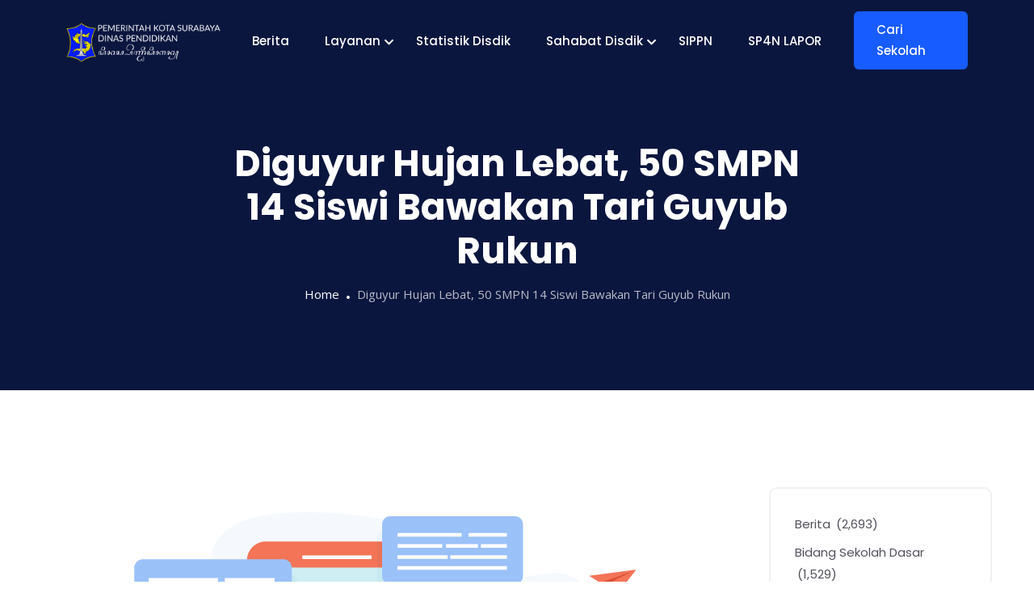

--- FILE ---
content_type: text/html; charset=UTF-8
request_url: https://dispendik.surabaya.go.id/diguyur-hujan-lebat-50-smpn-14-siswi-bawakan-tari-guyub-rukun-2/
body_size: 19766
content:
<!DOCTYPE html>
<html lang="en-US">
<!-- Google tag (gtag.js) -->
<script async src="https://www.googletagmanager.com/gtag/js?id=G-KSQ9GCLF28"></script>
<script>
  window.dataLayer = window.dataLayer || [];
  function gtag(){dataLayer.push(arguments);}
  gtag('js', new Date());

  gtag('config', 'G-KSQ9GCLF28');
</script>
	
<head>
	<meta charset="UTF-8">
	<meta name="viewport" content="width=device-width, initial-scale=1, maximum-scale=1">
	<title>Diguyur Hujan Lebat, 50 SMPN 14 Siswi Bawakan Tari Guyub Rukun &#8211; Dinas Pendidikan Kota Surabaya &#8211; ꦝꦶꦤꦱꦼꦟꦶꦝꦶꦏꦤ꧀</title>
		    <!-- PVC Template -->
    <script type="text/template" id="pvc-stats-view-template">
    <i class="pvc-stats-icon small" aria-hidden="true"><svg aria-hidden="true" focusable="false" data-prefix="far" data-icon="chart-bar" role="img" xmlns="http://www.w3.org/2000/svg" viewBox="0 0 512 512" class="svg-inline--fa fa-chart-bar fa-w-16 fa-2x"><path fill="currentColor" d="M396.8 352h22.4c6.4 0 12.8-6.4 12.8-12.8V108.8c0-6.4-6.4-12.8-12.8-12.8h-22.4c-6.4 0-12.8 6.4-12.8 12.8v230.4c0 6.4 6.4 12.8 12.8 12.8zm-192 0h22.4c6.4 0 12.8-6.4 12.8-12.8V140.8c0-6.4-6.4-12.8-12.8-12.8h-22.4c-6.4 0-12.8 6.4-12.8 12.8v198.4c0 6.4 6.4 12.8 12.8 12.8zm96 0h22.4c6.4 0 12.8-6.4 12.8-12.8V204.8c0-6.4-6.4-12.8-12.8-12.8h-22.4c-6.4 0-12.8 6.4-12.8 12.8v134.4c0 6.4 6.4 12.8 12.8 12.8zM496 400H48V80c0-8.84-7.16-16-16-16H16C7.16 64 0 71.16 0 80v336c0 17.67 14.33 32 32 32h464c8.84 0 16-7.16 16-16v-16c0-8.84-7.16-16-16-16zm-387.2-48h22.4c6.4 0 12.8-6.4 12.8-12.8v-70.4c0-6.4-6.4-12.8-12.8-12.8h-22.4c-6.4 0-12.8 6.4-12.8 12.8v70.4c0 6.4 6.4 12.8 12.8 12.8z" class=""></path></svg></i>
	 <%= total_view %> total views	<% if ( today_view > 0 ) { %>
		<span class="views_today">,  <%= today_view %> views today</span>
	<% } %>
	</span>
	</script>
		    <meta name='robots' content='max-image-preview:large' />
<link rel='dns-prefetch' href='//cdn.canvasjs.com' />
<link rel='dns-prefetch' href='//www.googletagmanager.com' />
<link rel='dns-prefetch' href='//fonts.googleapis.com' />
<link rel="alternate" type="application/rss+xml" title="Dinas Pendidikan Kota Surabaya - ꦝꦶꦤꦱꦼꦟꦶꦝꦶꦏꦤ꧀ &raquo; Feed" href="https://dispendik.surabaya.go.id/feed/" />
<link rel="alternate" type="application/rss+xml" title="Dinas Pendidikan Kota Surabaya - ꦝꦶꦤꦱꦼꦟꦶꦝꦶꦏꦤ꧀ &raquo; Comments Feed" href="https://dispendik.surabaya.go.id/comments/feed/" />
<link rel="alternate" title="oEmbed (JSON)" type="application/json+oembed" href="https://dispendik.surabaya.go.id/wp-json/oembed/1.0/embed?url=https%3A%2F%2Fdispendik.surabaya.go.id%2Fdiguyur-hujan-lebat-50-smpn-14-siswi-bawakan-tari-guyub-rukun-2%2F" />
<link rel="alternate" title="oEmbed (XML)" type="text/xml+oembed" href="https://dispendik.surabaya.go.id/wp-json/oembed/1.0/embed?url=https%3A%2F%2Fdispendik.surabaya.go.id%2Fdiguyur-hujan-lebat-50-smpn-14-siswi-bawakan-tari-guyub-rukun-2%2F&#038;format=xml" />
<style id='wp-img-auto-sizes-contain-inline-css' type='text/css'>
img:is([sizes=auto i],[sizes^="auto," i]){contain-intrinsic-size:3000px 1500px}
/*# sourceURL=wp-img-auto-sizes-contain-inline-css */
</style>

<link rel='stylesheet' id='embed-pdf-viewer-css' href='https://dispendik.surabaya.go.id/wp-content/plugins/embed-pdf-viewer/css/embed-pdf-viewer.css?ver=2.4.6' type='text/css' media='screen' />
<style id='cf-frontend-style-inline-css' type='text/css'>
@font-face {
ofont-family: 'JAVA';
ofont-weight: 400;
osrc: url('https://dispendik.surabaya.go.id/wp-content/uploads/2023/10/nyk-Ngayogyan-New-Italic.ttf') format('truetype');
}
@font-face {
ofont-family: 'JAVA';
ofont-weight: 400;
osrc: url('https://dispendik.surabaya.go.id/wp-content/uploads/2023/10/nyk-Ngayogyan-New-Italic.ttf') format('truetype');
}
/*# sourceURL=cf-frontend-style-inline-css */
</style>
<style id='wp-emoji-styles-inline-css' type='text/css'>

	img.wp-smiley, img.emoji {
		display: inline !important;
		border: none !important;
		box-shadow: none !important;
		height: 1em !important;
		width: 1em !important;
		margin: 0 0.07em !important;
		vertical-align: -0.1em !important;
		background: none !important;
		padding: 0 !important;
	}
/*# sourceURL=wp-emoji-styles-inline-css */
</style>
<link rel='stylesheet' id='wp-block-library-css' href='https://dispendik.surabaya.go.id/wp-includes/css/dist/block-library/style.min.css?ver=6.9' type='text/css' media='all' />
<style id='wp-block-categories-inline-css' type='text/css'>
.wp-block-categories{box-sizing:border-box}.wp-block-categories.alignleft{margin-right:2em}.wp-block-categories.alignright{margin-left:2em}.wp-block-categories.wp-block-categories-dropdown.aligncenter{text-align:center}.wp-block-categories .wp-block-categories__label{display:block;width:100%}
/*# sourceURL=https://dispendik.surabaya.go.id/wp-includes/blocks/categories/style.min.css */
</style>
<style id='wp-block-heading-inline-css' type='text/css'>
h1:where(.wp-block-heading).has-background,h2:where(.wp-block-heading).has-background,h3:where(.wp-block-heading).has-background,h4:where(.wp-block-heading).has-background,h5:where(.wp-block-heading).has-background,h6:where(.wp-block-heading).has-background{padding:1.25em 2.375em}h1.has-text-align-left[style*=writing-mode]:where([style*=vertical-lr]),h1.has-text-align-right[style*=writing-mode]:where([style*=vertical-rl]),h2.has-text-align-left[style*=writing-mode]:where([style*=vertical-lr]),h2.has-text-align-right[style*=writing-mode]:where([style*=vertical-rl]),h3.has-text-align-left[style*=writing-mode]:where([style*=vertical-lr]),h3.has-text-align-right[style*=writing-mode]:where([style*=vertical-rl]),h4.has-text-align-left[style*=writing-mode]:where([style*=vertical-lr]),h4.has-text-align-right[style*=writing-mode]:where([style*=vertical-rl]),h5.has-text-align-left[style*=writing-mode]:where([style*=vertical-lr]),h5.has-text-align-right[style*=writing-mode]:where([style*=vertical-rl]),h6.has-text-align-left[style*=writing-mode]:where([style*=vertical-lr]),h6.has-text-align-right[style*=writing-mode]:where([style*=vertical-rl]){rotate:180deg}
/*# sourceURL=https://dispendik.surabaya.go.id/wp-includes/blocks/heading/style.min.css */
</style>
<style id='wp-block-latest-posts-inline-css' type='text/css'>
.wp-block-latest-posts{box-sizing:border-box}.wp-block-latest-posts.alignleft{margin-right:2em}.wp-block-latest-posts.alignright{margin-left:2em}.wp-block-latest-posts.wp-block-latest-posts__list{list-style:none}.wp-block-latest-posts.wp-block-latest-posts__list li{clear:both;overflow-wrap:break-word}.wp-block-latest-posts.is-grid{display:flex;flex-wrap:wrap}.wp-block-latest-posts.is-grid li{margin:0 1.25em 1.25em 0;width:100%}@media (min-width:600px){.wp-block-latest-posts.columns-2 li{width:calc(50% - .625em)}.wp-block-latest-posts.columns-2 li:nth-child(2n){margin-right:0}.wp-block-latest-posts.columns-3 li{width:calc(33.33333% - .83333em)}.wp-block-latest-posts.columns-3 li:nth-child(3n){margin-right:0}.wp-block-latest-posts.columns-4 li{width:calc(25% - .9375em)}.wp-block-latest-posts.columns-4 li:nth-child(4n){margin-right:0}.wp-block-latest-posts.columns-5 li{width:calc(20% - 1em)}.wp-block-latest-posts.columns-5 li:nth-child(5n){margin-right:0}.wp-block-latest-posts.columns-6 li{width:calc(16.66667% - 1.04167em)}.wp-block-latest-posts.columns-6 li:nth-child(6n){margin-right:0}}:root :where(.wp-block-latest-posts.is-grid){padding:0}:root :where(.wp-block-latest-posts.wp-block-latest-posts__list){padding-left:0}.wp-block-latest-posts__post-author,.wp-block-latest-posts__post-date{display:block;font-size:.8125em}.wp-block-latest-posts__post-excerpt,.wp-block-latest-posts__post-full-content{margin-bottom:1em;margin-top:.5em}.wp-block-latest-posts__featured-image a{display:inline-block}.wp-block-latest-posts__featured-image img{height:auto;max-width:100%;width:auto}.wp-block-latest-posts__featured-image.alignleft{float:left;margin-right:1em}.wp-block-latest-posts__featured-image.alignright{float:right;margin-left:1em}.wp-block-latest-posts__featured-image.aligncenter{margin-bottom:1em;text-align:center}
/*# sourceURL=https://dispendik.surabaya.go.id/wp-includes/blocks/latest-posts/style.min.css */
</style>
<style id='wp-block-search-inline-css' type='text/css'>
.wp-block-search__button{margin-left:10px;word-break:normal}.wp-block-search__button.has-icon{line-height:0}.wp-block-search__button svg{height:1.25em;min-height:24px;min-width:24px;width:1.25em;fill:currentColor;vertical-align:text-bottom}:where(.wp-block-search__button){border:1px solid #ccc;padding:6px 10px}.wp-block-search__inside-wrapper{display:flex;flex:auto;flex-wrap:nowrap;max-width:100%}.wp-block-search__label{width:100%}.wp-block-search.wp-block-search__button-only .wp-block-search__button{box-sizing:border-box;display:flex;flex-shrink:0;justify-content:center;margin-left:0;max-width:100%}.wp-block-search.wp-block-search__button-only .wp-block-search__inside-wrapper{min-width:0!important;transition-property:width}.wp-block-search.wp-block-search__button-only .wp-block-search__input{flex-basis:100%;transition-duration:.3s}.wp-block-search.wp-block-search__button-only.wp-block-search__searchfield-hidden,.wp-block-search.wp-block-search__button-only.wp-block-search__searchfield-hidden .wp-block-search__inside-wrapper{overflow:hidden}.wp-block-search.wp-block-search__button-only.wp-block-search__searchfield-hidden .wp-block-search__input{border-left-width:0!important;border-right-width:0!important;flex-basis:0;flex-grow:0;margin:0;min-width:0!important;padding-left:0!important;padding-right:0!important;width:0!important}:where(.wp-block-search__input){appearance:none;border:1px solid #949494;flex-grow:1;font-family:inherit;font-size:inherit;font-style:inherit;font-weight:inherit;letter-spacing:inherit;line-height:inherit;margin-left:0;margin-right:0;min-width:3rem;padding:8px;text-decoration:unset!important;text-transform:inherit}:where(.wp-block-search__button-inside .wp-block-search__inside-wrapper){background-color:#fff;border:1px solid #949494;box-sizing:border-box;padding:4px}:where(.wp-block-search__button-inside .wp-block-search__inside-wrapper) .wp-block-search__input{border:none;border-radius:0;padding:0 4px}:where(.wp-block-search__button-inside .wp-block-search__inside-wrapper) .wp-block-search__input:focus{outline:none}:where(.wp-block-search__button-inside .wp-block-search__inside-wrapper) :where(.wp-block-search__button){padding:4px 8px}.wp-block-search.aligncenter .wp-block-search__inside-wrapper{margin:auto}.wp-block[data-align=right] .wp-block-search.wp-block-search__button-only .wp-block-search__inside-wrapper{float:right}
/*# sourceURL=https://dispendik.surabaya.go.id/wp-includes/blocks/search/style.min.css */
</style>
<style id='wp-block-search-theme-inline-css' type='text/css'>
.wp-block-search .wp-block-search__label{font-weight:700}.wp-block-search__button{border:1px solid #ccc;padding:.375em .625em}
/*# sourceURL=https://dispendik.surabaya.go.id/wp-includes/blocks/search/theme.min.css */
</style>
<style id='wp-block-group-inline-css' type='text/css'>
.wp-block-group{box-sizing:border-box}:where(.wp-block-group.wp-block-group-is-layout-constrained){position:relative}
/*# sourceURL=https://dispendik.surabaya.go.id/wp-includes/blocks/group/style.min.css */
</style>
<style id='wp-block-group-theme-inline-css' type='text/css'>
:where(.wp-block-group.has-background){padding:1.25em 2.375em}
/*# sourceURL=https://dispendik.surabaya.go.id/wp-includes/blocks/group/theme.min.css */
</style>
<style id='global-styles-inline-css' type='text/css'>
:root{--wp--preset--aspect-ratio--square: 1;--wp--preset--aspect-ratio--4-3: 4/3;--wp--preset--aspect-ratio--3-4: 3/4;--wp--preset--aspect-ratio--3-2: 3/2;--wp--preset--aspect-ratio--2-3: 2/3;--wp--preset--aspect-ratio--16-9: 16/9;--wp--preset--aspect-ratio--9-16: 9/16;--wp--preset--color--black: #000000;--wp--preset--color--cyan-bluish-gray: #abb8c3;--wp--preset--color--white: #ffffff;--wp--preset--color--pale-pink: #f78da7;--wp--preset--color--vivid-red: #cf2e2e;--wp--preset--color--luminous-vivid-orange: #ff6900;--wp--preset--color--luminous-vivid-amber: #fcb900;--wp--preset--color--light-green-cyan: #7bdcb5;--wp--preset--color--vivid-green-cyan: #00d084;--wp--preset--color--pale-cyan-blue: #8ed1fc;--wp--preset--color--vivid-cyan-blue: #0693e3;--wp--preset--color--vivid-purple: #9b51e0;--wp--preset--gradient--vivid-cyan-blue-to-vivid-purple: linear-gradient(135deg,rgb(6,147,227) 0%,rgb(155,81,224) 100%);--wp--preset--gradient--light-green-cyan-to-vivid-green-cyan: linear-gradient(135deg,rgb(122,220,180) 0%,rgb(0,208,130) 100%);--wp--preset--gradient--luminous-vivid-amber-to-luminous-vivid-orange: linear-gradient(135deg,rgb(252,185,0) 0%,rgb(255,105,0) 100%);--wp--preset--gradient--luminous-vivid-orange-to-vivid-red: linear-gradient(135deg,rgb(255,105,0) 0%,rgb(207,46,46) 100%);--wp--preset--gradient--very-light-gray-to-cyan-bluish-gray: linear-gradient(135deg,rgb(238,238,238) 0%,rgb(169,184,195) 100%);--wp--preset--gradient--cool-to-warm-spectrum: linear-gradient(135deg,rgb(74,234,220) 0%,rgb(151,120,209) 20%,rgb(207,42,186) 40%,rgb(238,44,130) 60%,rgb(251,105,98) 80%,rgb(254,248,76) 100%);--wp--preset--gradient--blush-light-purple: linear-gradient(135deg,rgb(255,206,236) 0%,rgb(152,150,240) 100%);--wp--preset--gradient--blush-bordeaux: linear-gradient(135deg,rgb(254,205,165) 0%,rgb(254,45,45) 50%,rgb(107,0,62) 100%);--wp--preset--gradient--luminous-dusk: linear-gradient(135deg,rgb(255,203,112) 0%,rgb(199,81,192) 50%,rgb(65,88,208) 100%);--wp--preset--gradient--pale-ocean: linear-gradient(135deg,rgb(255,245,203) 0%,rgb(182,227,212) 50%,rgb(51,167,181) 100%);--wp--preset--gradient--electric-grass: linear-gradient(135deg,rgb(202,248,128) 0%,rgb(113,206,126) 100%);--wp--preset--gradient--midnight: linear-gradient(135deg,rgb(2,3,129) 0%,rgb(40,116,252) 100%);--wp--preset--font-size--small: 13px;--wp--preset--font-size--medium: 20px;--wp--preset--font-size--large: 36px;--wp--preset--font-size--x-large: 42px;--wp--preset--spacing--20: 0.44rem;--wp--preset--spacing--30: 0.67rem;--wp--preset--spacing--40: 1rem;--wp--preset--spacing--50: 1.5rem;--wp--preset--spacing--60: 2.25rem;--wp--preset--spacing--70: 3.38rem;--wp--preset--spacing--80: 5.06rem;--wp--preset--shadow--natural: 6px 6px 9px rgba(0, 0, 0, 0.2);--wp--preset--shadow--deep: 12px 12px 50px rgba(0, 0, 0, 0.4);--wp--preset--shadow--sharp: 6px 6px 0px rgba(0, 0, 0, 0.2);--wp--preset--shadow--outlined: 6px 6px 0px -3px rgb(255, 255, 255), 6px 6px rgb(0, 0, 0);--wp--preset--shadow--crisp: 6px 6px 0px rgb(0, 0, 0);}:where(.is-layout-flex){gap: 0.5em;}:where(.is-layout-grid){gap: 0.5em;}body .is-layout-flex{display: flex;}.is-layout-flex{flex-wrap: wrap;align-items: center;}.is-layout-flex > :is(*, div){margin: 0;}body .is-layout-grid{display: grid;}.is-layout-grid > :is(*, div){margin: 0;}:where(.wp-block-columns.is-layout-flex){gap: 2em;}:where(.wp-block-columns.is-layout-grid){gap: 2em;}:where(.wp-block-post-template.is-layout-flex){gap: 1.25em;}:where(.wp-block-post-template.is-layout-grid){gap: 1.25em;}.has-black-color{color: var(--wp--preset--color--black) !important;}.has-cyan-bluish-gray-color{color: var(--wp--preset--color--cyan-bluish-gray) !important;}.has-white-color{color: var(--wp--preset--color--white) !important;}.has-pale-pink-color{color: var(--wp--preset--color--pale-pink) !important;}.has-vivid-red-color{color: var(--wp--preset--color--vivid-red) !important;}.has-luminous-vivid-orange-color{color: var(--wp--preset--color--luminous-vivid-orange) !important;}.has-luminous-vivid-amber-color{color: var(--wp--preset--color--luminous-vivid-amber) !important;}.has-light-green-cyan-color{color: var(--wp--preset--color--light-green-cyan) !important;}.has-vivid-green-cyan-color{color: var(--wp--preset--color--vivid-green-cyan) !important;}.has-pale-cyan-blue-color{color: var(--wp--preset--color--pale-cyan-blue) !important;}.has-vivid-cyan-blue-color{color: var(--wp--preset--color--vivid-cyan-blue) !important;}.has-vivid-purple-color{color: var(--wp--preset--color--vivid-purple) !important;}.has-black-background-color{background-color: var(--wp--preset--color--black) !important;}.has-cyan-bluish-gray-background-color{background-color: var(--wp--preset--color--cyan-bluish-gray) !important;}.has-white-background-color{background-color: var(--wp--preset--color--white) !important;}.has-pale-pink-background-color{background-color: var(--wp--preset--color--pale-pink) !important;}.has-vivid-red-background-color{background-color: var(--wp--preset--color--vivid-red) !important;}.has-luminous-vivid-orange-background-color{background-color: var(--wp--preset--color--luminous-vivid-orange) !important;}.has-luminous-vivid-amber-background-color{background-color: var(--wp--preset--color--luminous-vivid-amber) !important;}.has-light-green-cyan-background-color{background-color: var(--wp--preset--color--light-green-cyan) !important;}.has-vivid-green-cyan-background-color{background-color: var(--wp--preset--color--vivid-green-cyan) !important;}.has-pale-cyan-blue-background-color{background-color: var(--wp--preset--color--pale-cyan-blue) !important;}.has-vivid-cyan-blue-background-color{background-color: var(--wp--preset--color--vivid-cyan-blue) !important;}.has-vivid-purple-background-color{background-color: var(--wp--preset--color--vivid-purple) !important;}.has-black-border-color{border-color: var(--wp--preset--color--black) !important;}.has-cyan-bluish-gray-border-color{border-color: var(--wp--preset--color--cyan-bluish-gray) !important;}.has-white-border-color{border-color: var(--wp--preset--color--white) !important;}.has-pale-pink-border-color{border-color: var(--wp--preset--color--pale-pink) !important;}.has-vivid-red-border-color{border-color: var(--wp--preset--color--vivid-red) !important;}.has-luminous-vivid-orange-border-color{border-color: var(--wp--preset--color--luminous-vivid-orange) !important;}.has-luminous-vivid-amber-border-color{border-color: var(--wp--preset--color--luminous-vivid-amber) !important;}.has-light-green-cyan-border-color{border-color: var(--wp--preset--color--light-green-cyan) !important;}.has-vivid-green-cyan-border-color{border-color: var(--wp--preset--color--vivid-green-cyan) !important;}.has-pale-cyan-blue-border-color{border-color: var(--wp--preset--color--pale-cyan-blue) !important;}.has-vivid-cyan-blue-border-color{border-color: var(--wp--preset--color--vivid-cyan-blue) !important;}.has-vivid-purple-border-color{border-color: var(--wp--preset--color--vivid-purple) !important;}.has-vivid-cyan-blue-to-vivid-purple-gradient-background{background: var(--wp--preset--gradient--vivid-cyan-blue-to-vivid-purple) !important;}.has-light-green-cyan-to-vivid-green-cyan-gradient-background{background: var(--wp--preset--gradient--light-green-cyan-to-vivid-green-cyan) !important;}.has-luminous-vivid-amber-to-luminous-vivid-orange-gradient-background{background: var(--wp--preset--gradient--luminous-vivid-amber-to-luminous-vivid-orange) !important;}.has-luminous-vivid-orange-to-vivid-red-gradient-background{background: var(--wp--preset--gradient--luminous-vivid-orange-to-vivid-red) !important;}.has-very-light-gray-to-cyan-bluish-gray-gradient-background{background: var(--wp--preset--gradient--very-light-gray-to-cyan-bluish-gray) !important;}.has-cool-to-warm-spectrum-gradient-background{background: var(--wp--preset--gradient--cool-to-warm-spectrum) !important;}.has-blush-light-purple-gradient-background{background: var(--wp--preset--gradient--blush-light-purple) !important;}.has-blush-bordeaux-gradient-background{background: var(--wp--preset--gradient--blush-bordeaux) !important;}.has-luminous-dusk-gradient-background{background: var(--wp--preset--gradient--luminous-dusk) !important;}.has-pale-ocean-gradient-background{background: var(--wp--preset--gradient--pale-ocean) !important;}.has-electric-grass-gradient-background{background: var(--wp--preset--gradient--electric-grass) !important;}.has-midnight-gradient-background{background: var(--wp--preset--gradient--midnight) !important;}.has-small-font-size{font-size: var(--wp--preset--font-size--small) !important;}.has-medium-font-size{font-size: var(--wp--preset--font-size--medium) !important;}.has-large-font-size{font-size: var(--wp--preset--font-size--large) !important;}.has-x-large-font-size{font-size: var(--wp--preset--font-size--x-large) !important;}
/*# sourceURL=global-styles-inline-css */
</style>

<style id='classic-theme-styles-inline-css' type='text/css'>
/*! This file is auto-generated */
.wp-block-button__link{color:#fff;background-color:#32373c;border-radius:9999px;box-shadow:none;text-decoration:none;padding:calc(.667em + 2px) calc(1.333em + 2px);font-size:1.125em}.wp-block-file__button{background:#32373c;color:#fff;text-decoration:none}
/*# sourceURL=/wp-includes/css/classic-themes.min.css */
</style>
<link rel='stylesheet' id='a3-pvc-style-css' href='https://dispendik.surabaya.go.id/wp-content/plugins/page-views-count/assets/css/style.min.css?ver=2.8.7' type='text/css' media='all' />
<link rel='stylesheet' id='dashicons-css' href='https://dispendik.surabaya.go.id/wp-includes/css/dashicons.min.css?ver=6.9' type='text/css' media='all' />
<link rel='stylesheet' id='admin-bar-css' href='https://dispendik.surabaya.go.id/wp-includes/css/admin-bar.min.css?ver=6.9' type='text/css' media='all' />
<style id='admin-bar-inline-css' type='text/css'>

    .canvasjs-chart-credit{
        display: none !important;
    }
    #vtrtsProChart canvas {
    border-radius: 6px;
}

.vtrts-pro-adminbar-weekly-title {
    font-weight: bold;
    font-size: 14px;
    color: #fff;
    margin-bottom: 6px;
}

        #wpadminbar #wp-admin-bar-vtrts_pro_top_button .ab-icon:before {
            content: "\f185";
            color: #1DAE22;
            top: 3px;
        }
    #wp-admin-bar-vtrts_pro_top_button .ab-item {
        min-width: 180px;
    }
    .vtrts-pro-adminbar-dropdown {
        min-width: 340px;
        padding: 18px 18px 12px 18px;
        background: #23282d;
        color: #fff;
        border-radius: 8px;
        box-shadow: 0 4px 24px rgba(0,0,0,0.15);
        margin-top: 10px;
    }
    .vtrts-pro-adminbar-grid {
        display: grid;
        grid-template-columns: 1fr 1fr;
        gap: 18px 18px; /* row-gap column-gap */
        margin-bottom: 18px;
    }
    .vtrts-pro-adminbar-card {
        background: #2c3338;
        border-radius: 8px;
        padding: 18px 18px 12px 18px;
        box-shadow: 0 2px 8px rgba(0,0,0,0.07);
        display: flex;
        flex-direction: column;
        align-items: flex-start;
    }
    /* Extra margin for the right column */
    .vtrts-pro-adminbar-card:nth-child(2),
    .vtrts-pro-adminbar-card:nth-child(4) {
        margin-left: 10px !important;
        padding-left: 10px !important;
        margin-right: 10px !important;
        padding-right : 10px !important;
        margin-top: 10px !important;
    }
    .vtrts-pro-adminbar-card:nth-child(1),
    .vtrts-pro-adminbar-card:nth-child(3) {
        margin-left: 10px !important;
        padding-left: 10px !important;
        margin-top: 10px !important;
    }
    /* Extra margin for the bottom row */
    .vtrts-pro-adminbar-card:nth-child(3),
    .vtrts-pro-adminbar-card:nth-child(4) {
        margin-top: 6px !important;
        padding-top: 6px !important;
        margin-top: 10px !important;
    }
    .vtrts-pro-adminbar-card-title {
        font-size: 14px;
        font-weight: 800;
        margin-bottom: 6px;
        color: #fff;
    }
    .vtrts-pro-adminbar-card-value {
        font-size: 22px;
        font-weight: bold;
        color: #1DAE22;
        margin-bottom: 4px;
    }
    .vtrts-pro-adminbar-card-sub {
        font-size: 12px;
        color: #aaa;
    }
    .vtrts-pro-adminbar-btn-wrap {
        text-align: center;
        margin-top: 8px;
    }

    #wp-admin-bar-vtrts_pro_top_button .ab-item{
    min-width: 80px !important;
        padding: 0px !important;
    .vtrts-pro-adminbar-btn {
        display: inline-block;
        background: #1DAE22;
        color: #fff !important;
        font-weight: bold;
        padding: 8px 28px;
        border-radius: 6px;
        text-decoration: none;
        font-size: 15px;
        transition: background 0.2s;
        margin-top: 8px;
    }
    .vtrts-pro-adminbar-btn:hover {
        background: #15991b;
        color: #fff !important;
    }

    .vtrts-pro-adminbar-dropdown-wrap { min-width: 0; padding: 0; }
    #wpadminbar #wp-admin-bar-vtrts_pro_top_button .vtrts-pro-adminbar-dropdown { display: none; position: absolute; left: 0; top: 100%; z-index: 99999; }
    #wpadminbar #wp-admin-bar-vtrts_pro_top_button:hover .vtrts-pro-adminbar-dropdown { display: block; }
    
        .ab-empty-item #wp-admin-bar-vtrts_pro_top_button-default .ab-empty-item{
    height:0px !important;
    padding :0px !important;
     }
            #wpadminbar .quicklinks .ab-empty-item{
        padding:0px !important;
    }
    .vtrts-pro-adminbar-dropdown {
    min-width: 340px;
    padding: 18px 18px 12px 18px;
    background: #23282d;
    color: #fff;
    border-radius: 12px; /* more rounded */
    box-shadow: 0 8px 32px rgba(0,0,0,0.25); /* deeper shadow */
    margin-top: 10px;
}

.vtrts-pro-adminbar-btn-wrap {
    text-align: center;
    margin-top: 18px; /* more space above */
}

.vtrts-pro-adminbar-btn {
    display: inline-block;
    background: #1DAE22;
    color: #fff !important;
    font-weight: bold;
    padding: 5px 22px;
    border-radius: 8px;
    text-decoration: none;
    font-size: 17px;
    transition: background 0.2s, box-shadow 0.2s;
    margin-top: 8px;
    box-shadow: 0 2px 8px rgba(29,174,34,0.15);
    text-align: center;
    line-height: 1.6;
    
}
.vtrts-pro-adminbar-btn:hover {
    background: #15991b;
    color: #fff !important;
    box-shadow: 0 4px 16px rgba(29,174,34,0.25);
}
    


/*# sourceURL=admin-bar-inline-css */
</style>
<link rel='stylesheet' id='quiety-core-css-css' href='https://dispendik.surabaya.go.id/wp-content/plugins/quiety-core/assets/css/app.css?ver=6.9' type='text/css' media='all' />
<link rel='stylesheet' id='quiety-style_main-css' href='https://dispendik.surabaya.go.id/wp-content/themes/quiety/style.css?ver=4.2.0' type='text/css' media='all' />
<link rel='stylesheet' id='bootstrap-css' href='https://dispendik.surabaya.go.id/wp-content/themes/quiety/assets/css/bootstrap.min.css?ver=6.9' type='text/css' media='all' />
<link rel='stylesheet' id='font-awesome-five-css' href='https://dispendik.surabaya.go.id/wp-content/themes/quiety/assets/css/all.min.css?ver=6.9' type='text/css' media='all' />
<link rel='stylesheet' id='feather-css' href='https://dispendik.surabaya.go.id/wp-content/themes/quiety/assets/css/feather.css?ver=6.9' type='text/css' media='all' />
<link rel='stylesheet' id='font-awesome-four-css' href='https://dispendik.surabaya.go.id/wp-content/themes/quiety/assets/css/font-awesome.css?ver=6.9' type='text/css' media='all' />
<link rel='stylesheet' id='preloder-css' href='https://dispendik.surabaya.go.id/wp-content/themes/quiety/assets/css/loader.min.css?ver=6.9' type='text/css' media='all' />
<link rel='stylesheet' id='themify-css' href='https://dispendik.surabaya.go.id/wp-content/themes/quiety/assets/css/themify-icons.css?ver=6.9' type='text/css' media='all' />
<link rel='stylesheet' id='magnific-popup-css' href='https://dispendik.surabaya.go.id/wp-content/themes/quiety/assets/css/magnific-popup.css?ver=6.9' type='text/css' media='all' />
<link rel='stylesheet' id='animate-css-css' href='https://dispendik.surabaya.go.id/wp-content/themes/quiety/assets/css/animate.css?ver=6.9' type='text/css' media='all' />
<link rel='stylesheet' id='quiety-style-css' href='https://dispendik.surabaya.go.id/wp-content/themes/quiety/assets/css/app.css?ver=6.9' type='text/css' media='all' />
<style id='quiety-style-inline-css' type='text/css'>

                #preloader {
                    position: fixed;
                    top: 0;
                    left: 0;
                    bottom: 0;
                    right: 0;
                    background-color: #116ebf;
                    z-index: 9999999;
                }
    
                #loader {
                position: absolute;
                top: 50%;
                left: 50%;
                transform: translate(-50%, -50%);
            }
/*# sourceURL=quiety-style-inline-css */
</style>
<link rel='stylesheet' id='quiety-fonts-css' href='https://fonts.googleapis.com/css?family=Open+Sans%3A300%2C400%2C500%2C600%2C700%2C800%2C900%7CPoppins%3A300%2C400%2C500%2C600%2C700&#038;subset=latin%2Clatin-ext' type='text/css' media='all' />
<link rel='stylesheet' id='a3pvc-css' href='//dispendik.surabaya.go.id/wp-content/uploads/sass/pvc.min.css?ver=1727588489' type='text/css' media='all' />
<link rel='stylesheet' id='sky-elementor-addons-css' href='https://dispendik.surabaya.go.id/wp-content/plugins/sky-elementor-addons/assets/css/sky-addons.css?ver=3.2.0' type='text/css' media='all' />
<link rel='stylesheet' id='sky-elementor-addons-pro-css' href='https://dispendik.surabaya.go.id/wp-content/plugins/sky-elementor-addons-pro/assets/css/sky-addons-pro.css?ver=3.1.0' type='text/css' media='all' />
<script type="text/javascript" id="ahc_front_js-js-extra">
/* <![CDATA[ */
var ahc_ajax_front = {"ajax_url":"https://dispendik.surabaya.go.id/wp-admin/admin-ajax.php","page_id":"12817","page_title":"Diguyur Hujan Lebat, 50 SMPN 14 Siswi Bawakan Tari Guyub Rukun","post_type":"post"};
//# sourceURL=ahc_front_js-js-extra
/* ]]> */
</script>
<script type="text/javascript" src="https://dispendik.surabaya.go.id/wp-content/plugins/visitors-traffic-real-time-statistics-pro/js/front.js?ver=6.9" id="ahc_front_js-js"></script>
<script type="text/javascript" src="https://dispendik.surabaya.go.id/wp-includes/js/jquery/jquery.min.js?ver=3.7.1" id="jquery-core-js"></script>
<script type="text/javascript" src="https://dispendik.surabaya.go.id/wp-includes/js/jquery/jquery-migrate.min.js?ver=3.4.1" id="jquery-migrate-js"></script>
<script type="text/javascript" src="https://dispendik.surabaya.go.id/wp-includes/js/underscore.min.js?ver=1.13.7" id="underscore-js"></script>
<script type="text/javascript" src="https://dispendik.surabaya.go.id/wp-includes/js/backbone.min.js?ver=1.6.0" id="backbone-js"></script>
<script type="text/javascript" id="a3-pvc-backbone-js-extra">
/* <![CDATA[ */
var pvc_vars = {"rest_api_url":"https://dispendik.surabaya.go.id/wp-json/pvc/v1","ajax_url":"https://dispendik.surabaya.go.id/wp-admin/admin-ajax.php","security":"df34df286f","ajax_load_type":"admin_ajax"};
//# sourceURL=a3-pvc-backbone-js-extra
/* ]]> */
</script>
<script type="text/javascript" src="https://dispendik.surabaya.go.id/wp-content/plugins/page-views-count/assets/js/pvc.backbone.min.js?ver=2.8.7" id="a3-pvc-backbone-js"></script>

<!-- Google tag (gtag.js) snippet added by Site Kit -->
<!-- Google Analytics snippet added by Site Kit -->
<script type="text/javascript" src="https://www.googletagmanager.com/gtag/js?id=GT-M3V5CK5J" id="google_gtagjs-js" async></script>
<script type="text/javascript" id="google_gtagjs-js-after">
/* <![CDATA[ */
window.dataLayer = window.dataLayer || [];function gtag(){dataLayer.push(arguments);}
gtag("set","linker",{"domains":["dispendik.surabaya.go.id"]});
gtag("js", new Date());
gtag("set", "developer_id.dZTNiMT", true);
gtag("config", "GT-M3V5CK5J");
 window._googlesitekit = window._googlesitekit || {}; window._googlesitekit.throttledEvents = []; window._googlesitekit.gtagEvent = (name, data) => { var key = JSON.stringify( { name, data } ); if ( !! window._googlesitekit.throttledEvents[ key ] ) { return; } window._googlesitekit.throttledEvents[ key ] = true; setTimeout( () => { delete window._googlesitekit.throttledEvents[ key ]; }, 5 ); gtag( "event", name, { ...data, event_source: "site-kit" } ); }; 
//# sourceURL=google_gtagjs-js-after
/* ]]> */
</script>
<link rel="https://api.w.org/" href="https://dispendik.surabaya.go.id/wp-json/" /><link rel="alternate" title="JSON" type="application/json" href="https://dispendik.surabaya.go.id/wp-json/wp/v2/posts/12817" /><link rel="EditURI" type="application/rsd+xml" title="RSD" href="https://dispendik.surabaya.go.id/xmlrpc.php?rsd" />
<meta name="generator" content="WordPress 6.9" />
<link rel="canonical" href="https://dispendik.surabaya.go.id/diguyur-hujan-lebat-50-smpn-14-siswi-bawakan-tari-guyub-rukun-2/" />
<link rel='shortlink' href='https://dispendik.surabaya.go.id/?p=12817' />
<meta name="generator" content="Site Kit by Google 1.166.0" />			<style>
				.e-con.e-parent:nth-of-type(n+4):not(.e-lazyloaded):not(.e-no-lazyload),
				.e-con.e-parent:nth-of-type(n+4):not(.e-lazyloaded):not(.e-no-lazyload) * {
					background-image: none !important;
				}
				@media screen and (max-height: 1024px) {
					.e-con.e-parent:nth-of-type(n+3):not(.e-lazyloaded):not(.e-no-lazyload),
					.e-con.e-parent:nth-of-type(n+3):not(.e-lazyloaded):not(.e-no-lazyload) * {
						background-image: none !important;
					}
				}
				@media screen and (max-height: 640px) {
					.e-con.e-parent:nth-of-type(n+2):not(.e-lazyloaded):not(.e-no-lazyload),
					.e-con.e-parent:nth-of-type(n+2):not(.e-lazyloaded):not(.e-no-lazyload) * {
						background-image: none !important;
					}
				}
			</style>
			<style type="text/css">.site-header .site-logo img{width:200px;}
					.site-header:not(.mobile-header):not(.showed) .site-main-menu > li > a{color:#ffffff}
					.site-header:not(.mobile-header):not(.showed) .site-main-menu > li > a:hover{color:#ddab06}.site-header.header-fixed.showed .site-main-menu li a, .site-header.mobile-header.showed .site-main-menu li a{color:#000000;}.site-header.header-fixed.showed .site-main-menu li a:hover, .site-header.mobile-header.showed .site-main-menu li a:hover{color:#f45350}.site-footer{background-position:center center;background-repeat:no-repeat;background-size:cover;}.page-header{min-height:483px}.page-header{background-position:center center;background-repeat:no-repeat;background-size:cover;}.error_page{background-image:url(https://quiety-wp.themetags.com/wp-content/uploads/2021/10/page-header-bg.svg);background-position:center bottom;background-repeat:no-repeat;background-size:auto;}h1{font-size:40px;}h2{font-size:32px;}h3{font-size:28px;}h4{font-size:24px;}h5{font-size:20px;}h6{font-size:16px;}.post .author a, .product .author a, 
				.post .blog-content .read-more, .post .blog-content .post-meta li a:hover,
				.product .blog-content .read-more{color:#dd9933;}.post .author a, .product .author a, 
				.post .blog-content .read-more, .post .blog-content .post-meta li a:hover,
				.product .blog-content .read-more:hover{color:#dd3333;}.call-to-action, .section-bg, .bg-angle, .banner.banner-one, .newsletter, .newsletter-two{background-image:linear-gradient(#dd3333,#dd9933)!important;}.site-header .site-logo img{width:100px;}</style><link rel="icon" href="https://dispendik.surabaya.go.id/wp-content/uploads/2022/09/logo_black.png" sizes="32x32" />
<link rel="icon" href="https://dispendik.surabaya.go.id/wp-content/uploads/2022/09/logo_black.png" sizes="192x192" />
<link rel="apple-touch-icon" href="https://dispendik.surabaya.go.id/wp-content/uploads/2022/09/logo_black.png" />
<meta name="msapplication-TileImage" content="https://dispendik.surabaya.go.id/wp-content/uploads/2022/09/logo_black.png" />
		<style type="text/css" id="wp-custom-css">
			.site-header .site-logo img {
    width: 200px;
}
.search-btn {
ofont-size:20px;
ocolor: black;
}

/* Semua daftar Dapodik */
.dapodik-wrapper{
  --dp-title: 6px;
  --dp-meta: 8px;
}


/* === PERBAIKAN LAYOUT HEADER === */

/* 1. Atur container utama (nav) agar full-width DAN rapi */
nav#site-navigation.main-nav {
    /* Melebarkan container */
    max-width: none; 
    padding-left: 30px;  
    padding-right: 30px; 

    /* BARU: Mengatur alignment item di dalamnya */
    display: flex;
    align-items: center; /* Membuat logo dan menu sejajar di tengah (vertikal) */
    justify-content: space-between; /* Mendorong Logo ke kiri dan Menu ke kanan */
}

/* 2. Atur wrapper internal menu dan tombol */
.main-nav-container .menu-wrapper {
    display: flex;
    align-items: center; /* Menjaga menu dan tombol 'Cari Sekolah' tetap sejajar */
}

/* 3. Paksa menu agar tidak turun baris (wrap) */
ul#menu-primary-menu.site-main-menu {
    flex-wrap: nowrap; /* PENTING: Mencegah menu seperti 'SP4N LAPOR' turun baris */
    white-space: nowrap; /* Pengaman tambahan agar tidak terpotong */
}

/* === 4. Penyesuaian Ukuran Logo === */

.site-logo {
    flex-shrink: 0; 
    margin-right: 30px; /* 		</style>
		<link rel='stylesheet' id='elementor-frontend-css' href='https://dispendik.surabaya.go.id/wp-content/plugins/elementor/assets/css/frontend.min.css?ver=3.33.2' type='text/css' media='all' />
<link rel='stylesheet' id='elementor-post-1576-css' href='https://dispendik.surabaya.go.id/wp-content/uploads/elementor/css/post-1576.css?ver=1767248298' type='text/css' media='all' />
<link rel='stylesheet' id='elementor-post-23854-css' href='https://dispendik.surabaya.go.id/wp-content/uploads/elementor/css/post-23854.css?ver=1767248298' type='text/css' media='all' />
<link rel='stylesheet' id='widget-image-css' href='https://dispendik.surabaya.go.id/wp-content/plugins/elementor/assets/css/widget-image.min.css?ver=3.33.2' type='text/css' media='all' />
<link rel='stylesheet' id='widget-alert-css' href='https://dispendik.surabaya.go.id/wp-content/plugins/elementor/assets/css/widget-alert.min.css?ver=3.33.2' type='text/css' media='all' />
<link rel='stylesheet' id='widget-icon-list-css' href='https://dispendik.surabaya.go.id/wp-content/plugins/elementor/assets/css/widget-icon-list.min.css?ver=3.33.2' type='text/css' media='all' />
<link rel='stylesheet' id='widget-heading-css' href='https://dispendik.surabaya.go.id/wp-content/plugins/elementor/assets/css/widget-heading.min.css?ver=3.33.2' type='text/css' media='all' />
<link rel='stylesheet' id='widget-spacer-css' href='https://dispendik.surabaya.go.id/wp-content/plugins/elementor/assets/css/widget-spacer.min.css?ver=3.33.2' type='text/css' media='all' />
<link rel='stylesheet' id='elementor-icons-css' href='https://dispendik.surabaya.go.id/wp-content/plugins/elementor/assets/lib/eicons/css/elementor-icons.min.css?ver=5.44.0' type='text/css' media='all' />
<link rel='stylesheet' id='elementor-post-23514-css' href='https://dispendik.surabaya.go.id/wp-content/uploads/elementor/css/post-23514.css?ver=1767248298' type='text/css' media='all' />
<link rel='stylesheet' id='themify-icons-css' href='https://dispendik.surabaya.go.id/wp-content/plugins/quiety-core/assets/vendors/themify-icon/themify-icons.css?ver=6.9' type='text/css' media='all' />
<link rel='stylesheet' id='elegant-icons-css' href='https://dispendik.surabaya.go.id/wp-content/plugins/quiety-core/assets/vendors/components-elegant-icons/css/elegant-icons.min.css?ver=6.9' type='text/css' media='all' />
<link rel='stylesheet' id='flaticon-css' href='https://dispendik.surabaya.go.id/wp-content/plugins/quiety-core/assets/vendors/flaticon/css/flaticon.css?ver=6.9' type='text/css' media='all' />
<link rel='stylesheet' id='elementor-gf-local-roboto-css' href='https://dispendik.surabaya.go.id/wp-content/uploads/elementor/google-fonts/css/roboto.css?ver=1742882092' type='text/css' media='all' />
<link rel='stylesheet' id='elementor-gf-local-dmsans-css' href='https://dispendik.surabaya.go.id/wp-content/uploads/elementor/google-fonts/css/dmsans.css?ver=1742882123' type='text/css' media='all' />
<link rel='stylesheet' id='elementor-gf-local-robotoslab-css' href='https://dispendik.surabaya.go.id/wp-content/uploads/elementor/google-fonts/css/robotoslab.css?ver=1742882105' type='text/css' media='all' />
<link rel='stylesheet' id='elementor-icons-shared-0-css' href='https://dispendik.surabaya.go.id/wp-content/plugins/elementor/assets/lib/font-awesome/css/fontawesome.min.css?ver=5.15.3' type='text/css' media='all' />
<link rel='stylesheet' id='elementor-icons-fa-regular-css' href='https://dispendik.surabaya.go.id/wp-content/plugins/elementor/assets/lib/font-awesome/css/regular.min.css?ver=5.15.3' type='text/css' media='all' />
<link rel='stylesheet' id='elementor-icons-fa-solid-css' href='https://dispendik.surabaya.go.id/wp-content/plugins/elementor/assets/lib/font-awesome/css/solid.min.css?ver=5.15.3' type='text/css' media='all' />
<link rel='stylesheet' id='elementor-icons-fa-brands-css' href='https://dispendik.surabaya.go.id/wp-content/plugins/elementor/assets/lib/font-awesome/css/brands.min.css?ver=5.15.3' type='text/css' media='all' />
</head>

<body class="wp-singular post-template-default single single-post postid-12817 single-format-standard wp-custom-logo wp-embed-responsive wp-theme-quiety eio-default sky-smooth-scroll no-sidebar elementor-default elementor-kit-23514">


<div id="site-content" class="site">
	<a class="skip-link screen-reader-text" href="#content">Skip to content</a>

	<div id="search-menu-wrapper">	
	<div class="container pr pts-18">
		<span class="close-search"><i class="feather-x"></i></span>
		<form role="search" method="get" action="https://dispendik.surabaya.go.id/" class="search-form">
    <input type="text" id="search-form-696e470c3a504" class="search-field" placeholder="Search &hellip;" value="" name="s" />
   	<button type="submit" class="search-submit">
		<i class="feather-search"></i>
	</button>
</form>	</div>
</div>
<header id="masthead" class="site-header header-1 header-width  header_light"  data-header-fixed="true"   data-mobile-menu-resolution="1080">

	<div class="container">
		<div class="header-inner">
			<nav id="site-navigation" class="main-nav">
				<div class="site-logo">
					
			<a href="https://dispendik.surabaya.go.id/" rel="home">
									<img srcset="https://dispendik.surabaya.go.id/wp-content/uploads/2025/06/logo-dindik-pth.png 2x" src="https://dispendik.surabaya.go.id/wp-content/uploads/2025/06/logo-dindik-pth.png" alt="Dinas Pendidikan Kota Surabaya &#8211; ꦝꦶꦤꦱꦼꦟꦶꦝꦶꦏꦤ꧀"
							class="main-logo"/>

											<img srcset="https://dispendik.surabaya.go.id/wp-content/uploads/2025/06/logo-dindik-htm.png 2x" src="https://dispendik.surabaya.go.id/wp-content/uploads/2025/06/logo-dindik-htm.png"
								alt="Dinas Pendidikan Kota Surabaya &#8211; ꦝꦶꦤꦱꦼꦟꦶꦝꦶꦏꦤ꧀" class="logo-sticky">
					
							</a>
							</div>

				<div class="tt-hamburger" id="page-open-main-menu" tabindex="1">
					<span class="bar"></span>
					<span class="bar"></span>
					<span class="bar"></span>
				</div>

				<div class="main-nav-container canvas-menu-wrapper" id="mega-menu-wrap">

					<div class="mobile-menu-header">
						<a href="https://dispendik.surabaya.go.id/" rel="home">
															<img srcset="https://dispendik.surabaya.go.id/wp-content/uploads/2025/06/logo-dindik-htm.png 2x" src="https://dispendik.surabaya.go.id/wp-content/uploads/2025/06/logo-dindik-htm.png" alt="Dinas Pendidikan Kota Surabaya &#8211; ꦝꦶꦤꦱꦼꦟꦶꦝꦶꦏꦤ꧀" class="main-logo"/>
													</a>

						<div class="close-menu page-close-main-menu" id="page-close-main-menu">
							<i class="ti-close"></i>
						</div>
					</div>
					<!-- /.mobile-menu-header -->


					<div class="menu-wrapper">
						<div class="menu-primary-menu-container"><ul id="menu-primary-menu" class="site-main-menu"><li id="menu-item-24421" class="menu-item menu-item-type-post_type menu-item-object-page menu-item-24421 menu-item"><a title="Berita" href="https://dispendik.surabaya.go.id/berita-baru/">Berita</a></li>
<li id="menu-item-24217" class="menu-item menu-item-type-custom menu-item-object-custom menu-item-has-children menu-item-24217 menu-item menu_half_width mega-menu"><a title="Layanan" href="#">Layanan</a>
<ul role="menu" class="icon-menu sub-menu ">
	<li id="menu-item-1814" class="menu-item menu-item-type-post_type menu-item-object-mega_menu menu-item-1814 menu-item"><div class="mega-menu-wrapper ">		<div data-elementor-type="wp-post" data-elementor-id="1576" class="elementor elementor-1576" data-elementor-post-type="mega_menu">
						<section class="elementor-section elementor-top-section elementor-element elementor-element-09ab015 elementor-section-boxed elementor-section-height-default elementor-section-height-default" data-id="09ab015" data-element_type="section">
						<div class="elementor-container elementor-column-gap-default">
					<div class="elementor-column elementor-col-50 elementor-top-column elementor-element elementor-element-9238c09" data-id="9238c09" data-element_type="column">
			<div class="elementor-widget-wrap elementor-element-populated">
						<div class="elementor-element elementor-element-a6d0c4d elementor-widget elementor-widget-tt-menu-item" data-id="a6d0c4d" data-element_type="widget" data-widget_type="tt-menu-item.default">
				<div class="elementor-widget-container">
					<div class="tt-menu-item">
	<div class="wrapper">

			<div class="icon-container">

															<i aria-hidden="true" class="far fa-paper-plane"></i>												</div>


		<div class="menu-content">
							<h4 class="box-title">
											<a href="https://profilsekolahdispendik.surabaya.go.id/"  target="_blank" >
											Profil Satuan Pendidikan											</a>
									</h4>
			
							<p class="description">
					Profil Satuan Pendidikan				</p>
					</div>
	</div>
</div>
<!-- /.tt-icon-box -->				</div>
				</div>
				<div class="elementor-element elementor-element-0b0b79f elementor-widget elementor-widget-tt-menu-item" data-id="0b0b79f" data-element_type="widget" data-widget_type="tt-menu-item.default">
				<div class="elementor-widget-container">
					<div class="tt-menu-item">
	<div class="wrapper">

			<div class="icon-container">

															<i aria-hidden="true" class="far fa-paper-plane"></i>												</div>


		<div class="menu-content">
							<h4 class="box-title">
											<a href="https://dispendik.surabaya.go.id/genmas"  target="_blank" >
											Beasiswa Penghafal Kitab Suci											</a>
									</h4>
			
							<p class="description">
					Beasiswa Penghafal Kitab Suci				</p>
					</div>
	</div>
</div>
<!-- /.tt-icon-box -->				</div>
				</div>
				<div class="elementor-element elementor-element-f7f3c1f elementor-widget elementor-widget-tt-menu-item" data-id="f7f3c1f" data-element_type="widget" data-widget_type="tt-menu-item.default">
				<div class="elementor-widget-container">
					<div class="tt-menu-item">
	<div class="wrapper">

			<div class="icon-container">

															<i aria-hidden="true" class="far fa-paper-plane"></i>												</div>


		<div class="menu-content">
							<h4 class="box-title">
											<a href="https://pelayanandispendik.surabaya.go.id/"  target="_blank" >
											Pelayanan Dispendik											</a>
									</h4>
			
							<p class="description">
					Mutasi Siswa dan Surat Pengganti Ijazah				</p>
					</div>
	</div>
</div>
<!-- /.tt-icon-box -->				</div>
				</div>
					</div>
		</div>
				<div class="elementor-column elementor-col-50 elementor-top-column elementor-element elementor-element-8603a3d" data-id="8603a3d" data-element_type="column">
			<div class="elementor-widget-wrap elementor-element-populated">
						<div class="elementor-element elementor-element-97cc000 elementor-widget elementor-widget-tt-menu-item" data-id="97cc000" data-element_type="widget" data-widget_type="tt-menu-item.default">
				<div class="elementor-widget-container">
					<div class="tt-menu-item">
	<div class="wrapper">

			<div class="icon-container">

															<i aria-hidden="true" class="far fa-paper-plane"></i>												</div>


		<div class="menu-content">
							<h4 class="box-title">
											<a href="https://dispendik.surabaya.go.id/opis/lapor_dik"  target="_blank" >
											Lapor Dik											</a>
									</h4>
			
							<p class="description">
					Lapor Dik				</p>
					</div>
	</div>
</div>
<!-- /.tt-icon-box -->				</div>
				</div>
				<div class="elementor-element elementor-element-00fdd46 elementor-widget elementor-widget-tt-menu-item" data-id="00fdd46" data-element_type="widget" data-widget_type="tt-menu-item.default">
				<div class="elementor-widget-container">
					<div class="tt-menu-item">
	<div class="wrapper">

			<div class="icon-container">

															<i aria-hidden="true" class="far fa-paper-plane"></i>												</div>


		<div class="menu-content">
							<h4 class="box-title">
											<a href="https://spmb.surabaya.go.id/"  target="_blank" >
											Sistem Penerimaan Murid Baru											</a>
									</h4>
			
							<p class="description">
					SPMB				</p>
					</div>
	</div>
</div>
<!-- /.tt-icon-box -->				</div>
				</div>
					</div>
		</div>
					</div>
		</section>
				</div>
		</div></li>
	<li id="menu-item-25879" class="menu-item menu-item-type-custom menu-item-object-custom menu-item-has-children menu-item-25879 menu-item has-submenu "><a title="&lt;b&gt;- Layanan Guru dan Tenaga Kependidikan (GTK)&lt;/b&gt;&lt;br&gt;" href="#"><b>&#8211; Layanan Guru dan Tenaga Kependidikan (GTK)</b><br></a>
	<ul role="menu" class="icon-menu sub-menu ">
		<li id="menu-item-25994" class="menu-item menu-item-type-custom menu-item-object-custom menu-item-25994 menu-item"><a title="PAK INTERGRASI GURU DISPENDIK" href="https://sites.google.com/view/pak-in-dispendik/home">PAK INTERGRASI GURU DISPENDIK</a></li>
		<li id="menu-item-25881" class="menu-item menu-item-type-custom menu-item-object-custom menu-item-25881 menu-item"><a title="Progress PMM Dispendik" href="https://lookerstudio.google.com/s/qPiJAtCnKNk">Progress PMM Dispendik</a></li>
		<li id="menu-item-25880" class="menu-item menu-item-type-custom menu-item-object-custom menu-item-25880 menu-item"><a title="Progress Aktivasi Akun belajar" href="https://lookerstudio.google.com/s/ivEZ14wpai0">Progress Aktivasi Akun belajar</a></li>
		<li id="menu-item-25882" class="menu-item menu-item-type-custom menu-item-object-custom menu-item-25882 menu-item"><a title="Komunitas Belajar Tingkat Sekolah" href="https://lookerstudio.google.com/s/orBj7tFXEKs">Komunitas Belajar Tingkat Sekolah</a></li>
		<li id="menu-item-25886" class="menu-item menu-item-type-custom menu-item-object-custom menu-item-25886 menu-item"><a title="Progress IKM DISPENDIK" href="https://lookerstudio.google.com/s/g5sXt9-M8xo">Progress IKM DISPENDIK</a></li>
		<li id="menu-item-25891" class="menu-item menu-item-type-custom menu-item-object-custom menu-item-25891 menu-item"><a title="Progres Rapor Pendidikan Dispendik" href="https://lookerstudio.google.com/s/lczApeyW9XE">Progres Rapor Pendidikan Dispendik</a></li>
	</ul>
</li>
	<li id="menu-item-26893" class="menu-item menu-item-type-custom menu-item-object-custom menu-item-26893 menu-item"><a title="&lt;b&gt;- BERKREASI (Belajar Koding Kreatif untuk Anak Usia Dini) &lt;/b&gt;&lt;br&gt;" href="https://dispendik.surabaya.go.id/berkreasi-belajar-koding-kreatif-untuk-anak-usia-dini/"><b>&#8211; BERKREASI (Belajar Koding Kreatif untuk Anak Usia Dini) </b><br></a></li>
</ul>
</li>
<li id="menu-item-26985" class="menu-item menu-item-type-custom menu-item-object-custom menu-item-26985 menu-item"><a title="Statistik Disdik" href="https://dispendik.surabaya.go.id/statistik-disdik/">Statistik Disdik</a></li>
<li id="menu-item-25" class="menu-item menu-item-type-post_type menu-item-object-page menu-item-has-children menu-item-25 menu-item"><a title="Sahabat Disdik" href="https://dispendik.surabaya.go.id/contact/">Sahabat Disdik</a>
<ul role="menu" class="icon-menu sub-menu ">
	<li id="menu-item-25905" class="menu-item menu-item-type-custom menu-item-object-custom menu-item-25905 menu-item"><a title="Pusat Layanan Disabilitas" href="https://dispendik.surabaya.go.id/pelayanan-khusus/">Pusat Layanan Disabilitas</a></li>
	<li id="menu-item-25968" class="menu-item menu-item-type-custom menu-item-object-custom menu-item-25968 menu-item"><a title="Layanan PPID" href="https://ppid.surabaya.go.id/">Layanan PPID</a></li>
	<li id="menu-item-26729" class="menu-item menu-item-type-custom menu-item-object-custom menu-item-26729 menu-item"><a title="Layanan Khusus" href="https://dispendik.surabaya.go.id/pelayanan-khusus-disdik/">Layanan Khusus</a></li>
</ul>
</li>
<li id="menu-item-27406" class="menu-item menu-item-type-custom menu-item-object-custom menu-item-27406 menu-item"><a title="SIPPN" href="https://sippn.menpan.go.id/instansi/dinas-pendidikan--165204">SIPPN</a></li>
<li id="menu-item-27407" class="menu-item menu-item-type-custom menu-item-object-custom menu-item-27407 menu-item"><a title="SP4N LAPOR" href="https://sp4n.lapor.go.id/">SP4N LAPOR</a></li>
</ul></div>							<div class="nav-right">
								<a href="https://profilsekolahdispendik.surabaya.go.id/umum/sekolah/cari_sekolah" class="tt-btn nav-btn">Cari Sekolah</a>							</div>
												<!-- /.nav-right -->
					</div>
					<!-- /.main-menu -->
				</div><!-- #menu-wrapper -->
			</nav><!-- #site-navigation -->
		</div><!-- /.header-inner -->
	</div><!-- /.container -->
</header><!-- #masthead -->
	<main id="main" class="site-main">    <div class="page-header single-post-header-bg">
        <div class="overlay-bg"></div>
        <div class="container">
            <div class="single-post-header text-center">
                
                <div class="post-meta-wrapper">
                    
                </div><!-- .post-meta-wrapper -->

                <h2 class="single-post-title">Diguyur Hujan Lebat, 50 SMPN 14 Siswi Bawakan Tari Guyub Rukun</h2>

                <div class="breadcrumb-wrapper">
                    <div class="breadcrumb-inner">
						<div class="breadcrumbs"><a href="https://dispendik.surabaya.go.id/">Home</a><span class="separator"></span>Diguyur Hujan Lebat, 50 SMPN 14 Siswi Bawakan Tari Guyub Rukun</div>                    </div><!-- /.breadcrumb-wrapper -->
                </div>
	
            </div>
        </div>
        <!-- /.container -->
	</div>
    <!-- /.feature-image-banner -->
 

<div class="blog-content-area">
	<div class="container">
		<div class="blog-archive-wrapper">
			<div class="row  sidebar_right">
				<div class="col-lg-9">
					
<article id="post-12817" class="post-single single-layout-two post-12817 post type-post status-publish format-standard has-post-thumbnail hentry">
	
				<div class="feature-image">
					<img fetchpriority="high" width="800" height="506" src="https://dispendik.surabaya.go.id/wp-content/uploads/2022/09/info.png" class="attachment-full size-full wp-post-image default-featured-img" alt="" decoding="async" />				</div><!-- .post-thumbnail -->

			
	<div class="entry-header">
		<div class="post-meta-wrapper">
			<div class="meta-wrapper">
				<ul class="post-meta">
					
										<li><i class="feather-calendar"></i><span class="posted-on"><a href="https://dispendik.surabaya.go.id/diguyur-hujan-lebat-50-smpn-14-siswi-bawakan-tari-guyub-rukun-2/" rel="bookmark"><time class="entry-date published updated" datetime="2019-03-18T08:58:32+07:00">March 18, 2019</time></a></span></li>
					
									</ul><!-- .entry-meta -->

			</div>
			<!-- /.meta-wrapper -->
		</div><!-- .post-meta-wrapper -->
	</div>

	<div class="entry-content">
		<p><img decoding="async" src="https://i.imgur.com/RU2o42H.jpg" alt="" /></p>
<p class="MsoNormal" style="margin-bottom: .0001pt; text-indent: 14.2pt; line-height: normal;"><span lang="EN-ID" style="color: black; mso-themecolor: text1; mso-ansi-language: EN-ID;">Meski diguyur hujan yang sangat lebat,  tidak menyurutkan semangat para siswa SMPN 14 membawakan tari “Guyub Rukun” dalam acara Parade Surya Senja yang berlangsung di halaman Gedung Negara Grahadi, Minggu (17/03/2019).</span></p>
<p class="MsoNormal" style="margin-bottom: .0001pt; text-indent: 14.2pt; line-height: normal;"><span lang="EN-ID" style="color: black; mso-themecolor: text1; mso-ansi-language: EN-ID;"> </span></p>
<p class="MsoNormal" style="margin-bottom: .0001pt; text-indent: 14.2pt; line-height: normal;"><span lang="EN-ID" style="color: black; mso-themecolor: text1; mso-ansi-language: EN-ID;">Kepala SMPN 14 Alifah menuturkan, sebelum mengikuti Parade Surya Senja 50 siswa berlatih dengan giat, namun  lebih dari itu yang patut kita apresiasi bersama adalah kegigihan para siswa menunjukkan bakat terbaiknya di tengah guyuran hujan.</span></p>
<p class="MsoNormal" style="margin-bottom: .0001pt; text-indent: 14.2pt; line-height: normal;"><span lang="EN-ID" style="color: black; mso-themecolor: text1; mso-ansi-language: EN-ID;"> </span></p>
<p class="MsoNormal" style="margin-bottom: .0001pt; text-indent: 14.2pt; line-height: normal;"><span lang="EN-ID" style="color: black; mso-themecolor: text1; mso-ansi-language: EN-ID;">“Anak-anak hebat tidak hanya saja memiliki keterampilan yang baik, anak-anak hebat juga harus memiliki semangat pantang menyerah menghadapi segala macam kondisi yang ada”, ujar Alifah.</span></p>
<p class="MsoNormal" style="margin-bottom: .0001pt; text-indent: 14.2pt; line-height: normal;"><span lang="EN-ID" style="color: black; mso-themecolor: text1; mso-ansi-language: EN-ID;"> </span></p>
<p class="MsoNormal" style="margin-bottom: .0001pt; text-indent: 14.2pt; line-height: normal;"><span lang="EN-ID" style="color: black; mso-themecolor: text1; mso-ansi-language: EN-ID;">Sementara itu, penata tari Endang Sumani menturkan tari Guyub Rukun memiliki makna </span><span style="color: black; mso-themecolor: text1;">yang hebat. Guyub artinya kebersamaan sedang rukun memil</span><span lang="EN-ID" style="color: black; mso-themecolor: text1; mso-ansi-language: EN-ID;">i</span><span style="color: black; mso-themecolor: text1;">ki makna keselarasan; tanpa pertikaian atau menghindari pertikaian.</span></p>
<p class="MsoNormal" style="margin-bottom: .0001pt; text-indent: 14.2pt; line-height: normal;"><span lang="EN-ID" style="color: black; mso-themecolor: text1; mso-ansi-language: EN-ID;"> </span></p>
<p class="MsoNormal" style="margin-bottom: .0001pt; text-indent: 14.2pt; line-height: normal;"><span lang="EN-ID" style="color: black; mso-themecolor: text1; mso-ansi-language: EN-ID;">“Ini melambangkan bahwa selama beberapa tahun ini, pelajar Surabaya adalah para pelajar yang cinta kedamaian sehingga tidak terjadi tawuran/perkelahian, namun lebih kepada kegiatan positif yang mampu memberikan bekal mereka meraih kesuksesan”, ungkap Endang. (Humas Dispendik Surabaya)</span></p>
<div class="pvc_clear"></div>
<p id="pvc_stats_12817" class="pvc_stats all  pvc_load_by_ajax_update" data-element-id="12817" style=""><i class="pvc-stats-icon small" aria-hidden="true"><svg aria-hidden="true" focusable="false" data-prefix="far" data-icon="chart-bar" role="img" xmlns="http://www.w3.org/2000/svg" viewBox="0 0 512 512" class="svg-inline--fa fa-chart-bar fa-w-16 fa-2x"><path fill="currentColor" d="M396.8 352h22.4c6.4 0 12.8-6.4 12.8-12.8V108.8c0-6.4-6.4-12.8-12.8-12.8h-22.4c-6.4 0-12.8 6.4-12.8 12.8v230.4c0 6.4 6.4 12.8 12.8 12.8zm-192 0h22.4c6.4 0 12.8-6.4 12.8-12.8V140.8c0-6.4-6.4-12.8-12.8-12.8h-22.4c-6.4 0-12.8 6.4-12.8 12.8v198.4c0 6.4 6.4 12.8 12.8 12.8zm96 0h22.4c6.4 0 12.8-6.4 12.8-12.8V204.8c0-6.4-6.4-12.8-12.8-12.8h-22.4c-6.4 0-12.8 6.4-12.8 12.8v134.4c0 6.4 6.4 12.8 12.8 12.8zM496 400H48V80c0-8.84-7.16-16-16-16H16C7.16 64 0 71.16 0 80v336c0 17.67 14.33 32 32 32h464c8.84 0 16-7.16 16-16v-16c0-8.84-7.16-16-16-16zm-387.2-48h22.4c6.4 0 12.8-6.4 12.8-12.8v-70.4c0-6.4-6.4-12.8-12.8-12.8h-22.4c-6.4 0-12.8 6.4-12.8 12.8v70.4c0 6.4 6.4 12.8 12.8 12.8z" class=""></path></svg></i> <img decoding="async" width="16" height="16" alt="Loading" src="https://dispendik.surabaya.go.id/wp-content/plugins/page-views-count/ajax-loader-2x.gif" border=0 /></p>
<div class="pvc_clear"></div>

		<div class="entry-footer">
			
			<div class="share-link-wrapper"><h3 class="share-title">Share:</h3>
			<div class="share_social-wpapper">

				<ul class="social-share-link">
					<li>
						<a class="share_post share_facebook" target="_blank"
								href="https://www.facebook.com/share.php?u=https://dispendik.surabaya.go.id/diguyur-hujan-lebat-50-smpn-14-siswi-bawakan-tari-guyub-rukun-2/">
							<i class="fab fa-facebook-f"></i>
						</a>
					</li>
					<li>
						<a class="share_post share_twitter" target="_blank"
								href="https://twitter.com/intent/tweet?text=Diguyur%20Hujan%20Lebat,%2050%20SMPN%2014%20Siswi%20Bawakan%20Tari%20Guyub%20Rukun&#038;url=https://dispendik.surabaya.go.id/diguyur-hujan-lebat-50-smpn-14-siswi-bawakan-tari-guyub-rukun-2/">
							<i class="fab fa-twitter"></i>
						</a>
					</li>
					<li><a class="share_post share_pinterest" target="_blank" href="https://pinterest.com/pin/create/button/?url=https://dispendik.surabaya.go.id/diguyur-hujan-lebat-50-smpn-14-siswi-bawakan-tari-guyub-rukun-2/&#038;media=https://dispendik.surabaya.go.id/wp-content/uploads/2022/09/info.png"><i class="fab fa-pinterest-p"></i></a></li>					<li>
						<a class="share_post share_linkedin" target="_blank"
								href="http://www.linkedin.com/shareArticle?mini=true&#038;url=https%3A%2F%2Fdispendik.surabaya.go.id%2Fdiguyur-hujan-lebat-50-smpn-14-siswi-bawakan-tari-guyub-rukun-2%2F&title=Diguyur+Hujan+Lebat%2C+50+SMPN+14+Siswi+Bawakan+Tari+Guyub+Rukun">
							<i class="fab fa-linkedin-in"></i>
						</a>
					</li>
				</ul>
			</div>

			</div>		</div>
		<!-- /.entry-footer -->

			</div>
	<!-- /.entry-content -->
</article><!-- #post-12817 -->
<div class="single-post-navigation"> 
				<div class="row no-gutters"><div class="col-md-6"><div class="post-previous">				<a href="https://dispendik.surabaya.go.id/seleksi-fls2n-siswa-ikuti-lomba-kriya-anyam-dan-vokal-tunggal-sd-mi-2/" class="single-post-nav">
					<i class="fas fa-chevron-left"></i>
					<div class="post-nav-wrapper">
						<p class="post-nav-title">Older Post</p>
						<h4 class="post-title">Seleksi FLS2N, Siswa Ikuti Lomba Kriya Anyam dan Vokal Tunggal SD/MI</h4>
					</div>

				</a>

			</div></div><div class="col-md-6"><div class="post-next">				<a href="https://dispendik.surabaya.go.id/kadispendik-surabaya-hadiri-pelantikan-dan-pengukuhan-pengurus-dpc-tiara-kusuma-2/" class="single-post-nav">

					<div class="post-nav-wrapper">
						<p class="post-nav-title">Next Post</p>
						<h4 class="post-title">Kadispendik Surabaya Hadiri Pelantikan dan Pengukuhan Pengurus DPC Tiara Kusuma</h4>
					</div>

					<i class="fas fa-chevron-right"></i>
				</a>

			</div></div></div></div>
				</div><!-- /.col-md-8 -->
				<div class="sidebar-container col-lg-3" ><aside class='sidebar'><div id="block-6" class="widget tt_widget widget_block">
<div class="wp-block-group"><div class="wp-block-group__inner-container is-layout-flow wp-block-group-is-layout-flow"><ul class="wp-block-categories-list wp-block-categories">	<li class="cat-item cat-item-71"><a href="https://dispendik.surabaya.go.id/category/berita/">Berita <span class="post-count">(2,693)</span></a>
</li>
	<li class="cat-item cat-item-82"><a href="https://dispendik.surabaya.go.id/category/bidang-sd/">Bidang Sekolah Dasar <span class="post-count">(1,529)</span></a>
</li>
	<li class="cat-item cat-item-83"><a href="https://dispendik.surabaya.go.id/category/bidang-sekolah-menengah/">Bidang Sekolah Menengah <span class="post-count">(2,466)</span></a>
</li>
	<li class="cat-item cat-item-175"><a href="https://dispendik.surabaya.go.id/category/dapodik/">Dapodik <span class="post-count">(8)</span></a>
</li>
	<li class="cat-item cat-item-84"><a href="https://dispendik.surabaya.go.id/category/guru-tenaga-kependidikan/">Guru dan Tenaga Kependidikan (GTK)</span></a> <span class="post-count">(1,073)</span></a>
</li>
	<li class="cat-item cat-item-70"><a href="https://dispendik.surabaya.go.id/category/pengumuman/">Pengumuman <span class="post-count">(5,523)</span></a>
</li>
	<li class="cat-item cat-item-85"><a href="https://dispendik.surabaya.go.id/category/ppnf/">PPNF <span class="post-count">(999)</span></a>
</li>
	<li class="cat-item cat-item-86"><a href="https://dispendik.surabaya.go.id/category/sekretariat/">Sekretariat <span class="post-count">(1,997)</span></a>
</li>
</ul></div></div>
</div><div id="block-2" class="widget tt_widget widget_block widget_search"><form role="search" method="get" action="https://dispendik.surabaya.go.id/" class="wp-block-search__button-outside wp-block-search__text-button wp-block-search"    ><label class="wp-block-search__label" for="wp-block-search__input-1" >Cari disini</label><div class="wp-block-search__inside-wrapper" ><input class="wp-block-search__input" id="wp-block-search__input-1" placeholder="Cari" value="" type="search" name="s" required /><button aria-label="Search" class="wp-block-search__button wp-element-button" type="submit" >Search</button></div></form></div><div id="block-3" class="widget tt_widget widget_block">
<div class="wp-block-group"><div class="wp-block-group__inner-container is-layout-flow wp-block-group-is-layout-flow">
<h2 class="wp-block-heading">Berita Terbaru</h2>


<ul class="wp-block-latest-posts__list wp-block-latest-posts"><li><a class="wp-block-latest-posts__post-title" href="https://dispendik.surabaya.go.id/dinas-pendidikan-kota-surabaya-mengadakan-kegiatan-sosialisasi-nominasi-ujian-satuan-pendidikan-usp-dan-tes-kemampuan-akademik-tka/">Dinas Pendidikan Kota Surabaya mengadakan kegiatan Sosialisasi Nominasi Ujian Satuan Pendidikan (USP) dan Tes Kemampuan Akademik (TKA)</a></li>
<li><a class="wp-block-latest-posts__post-title" href="https://dispendik.surabaya.go.id/roadshow-wardah-inspiring-teacher-wit-gen-8-kota-surabaya/">Roadshow Wardah Inspiring Teacher (WIT) Gen 8 Kota Surabaya</a></li>
<li><a class="wp-block-latest-posts__post-title" href="https://dispendik.surabaya.go.id/struktur-organisasi-disdik/">Struktur Organisasi</a></li>
<li><a class="wp-block-latest-posts__post-title" href="https://dispendik.surabaya.go.id/sahabat-sekolah-dasar-dukung-penguatan-karakter-peserta-didik/">Sahabat Sekolah Dasar Dukung Penguatan Karakter Peserta Didik</a></li>
<li><a class="wp-block-latest-posts__post-title" href="https://dispendik.surabaya.go.id/libatkan-2-000-guru-dari-6-agama-pemkot-surabaya-doa-bersama-untuk-keselamatan-kota-dan-siswa-jelang-tka/">Libatkan 2.000 Guru dari 6 Agama, Pemkot Surabaya Doa Bersama untuk Keselamatan Kota dan Siswa Jelang TKA</a></li>
</ul></div></div>
</div></aside></div>			</div><!-- /.row -->
		</div>
		<!-- /.blog-archive-wrapper -->
	</div><!-- /.container -->
</div><!-- #primary -->

		</main><!-- /#site-main -->
		</div><!-- /#site-content -->
				<footer id="quiety-footer" class="quiety-footer footer-cyber-security">
					<div data-elementor-type="wp-post" data-elementor-id="23854" class="elementor elementor-23854" data-elementor-post-type="quiety_footer">
						<section class="elementor-section elementor-top-section elementor-element elementor-element-7dd9cf8 elementor-section-stretched elementor-section-boxed elementor-section-height-default elementor-section-height-default" data-id="7dd9cf8" data-element_type="section" data-settings="{&quot;stretch_section&quot;:&quot;section-stretched&quot;,&quot;background_background&quot;:&quot;classic&quot;}">
							<div class="elementor-background-overlay"></div>
							<div class="elementor-container elementor-column-gap-default">
					<div class="elementor-column elementor-col-100 elementor-top-column elementor-element elementor-element-ba217cf" data-id="ba217cf" data-element_type="column">
			<div class="elementor-widget-wrap elementor-element-populated">
						<section class="elementor-section elementor-inner-section elementor-element elementor-element-425613f elementor-section-boxed elementor-section-height-default elementor-section-height-default" data-id="425613f" data-element_type="section">
						<div class="elementor-container elementor-column-gap-default">
					<div class="elementor-column elementor-col-50 elementor-inner-column elementor-element elementor-element-92f63ba" data-id="92f63ba" data-element_type="column">
			<div class="elementor-widget-wrap elementor-element-populated">
						<div class="elementor-element elementor-element-957b7b1 elementor-widget__width-initial elementor-widget elementor-widget-image" data-id="957b7b1" data-element_type="widget" data-widget_type="image.default">
				<div class="elementor-widget-container">
																<a href="https://dispendik.surabaya.go.id/">
							<img width="1536" height="487" src="https://dispendik.surabaya.go.id/wp-content/uploads/2023/10/logo-dindik-pth-1536x487.png" class="attachment-1536x1536 size-1536x1536 wp-image-26005" alt="" srcset="https://dispendik.surabaya.go.id/wp-content/uploads/2023/10/logo-dindik-pth-1536x487.png 1536w, https://dispendik.surabaya.go.id/wp-content/uploads/2023/10/logo-dindik-pth-300x95.png 300w, https://dispendik.surabaya.go.id/wp-content/uploads/2023/10/logo-dindik-pth-768x243.png 768w, https://dispendik.surabaya.go.id/wp-content/uploads/2023/10/logo-dindik-pth-2048x649.png 2048w, https://dispendik.surabaya.go.id/wp-content/uploads/2023/10/logo-dindik-pth-360x114.png 360w" sizes="(max-width: 1536px) 100vw, 1536px" />								</a>
															</div>
				</div>
				<div class="elementor-element elementor-element-f4b6e3e elementor-alert-info elementor-widget elementor-widget-alert" data-id="f4b6e3e" data-element_type="widget" data-widget_type="alert.default">
				<div class="elementor-widget-container">
							<div class="elementor-alert" role="alert">

						<span class="elementor-alert-title">Jam Pelayanan</span>
			
						<span class="elementor-alert-description">Senin - Kamis 08.00 - 16.00 WIB<br>
Jum'at 08.00 - 15.00 WIB</span>
			
						<button type="button" class="elementor-alert-dismiss" aria-label="Dismiss this alert.">
				<i aria-hidden="true" class="far fa-clock"></i>			</button>
			
		</div>
						</div>
				</div>
				<div class="elementor-element elementor-element-c598d1e elementor-icon-list--layout-traditional elementor-list-item-link-full_width elementor-widget elementor-widget-icon-list" data-id="c598d1e" data-element_type="widget" data-widget_type="icon-list.default">
				<div class="elementor-widget-container">
							<ul class="elementor-icon-list-items">
							<li class="elementor-icon-list-item">
											<span class="elementor-icon-list-icon">
							<i aria-hidden="true" class="fas fa-map-marker-alt"></i>						</span>
										<span class="elementor-icon-list-text">Jl. Jagir Wonokromo No. 354-356 Surabaya</span>
									</li>
						</ul>
						</div>
				</div>
					</div>
		</div>
				<div class="elementor-column elementor-col-50 elementor-inner-column elementor-element elementor-element-7ce2ff9" data-id="7ce2ff9" data-element_type="column">
			<div class="elementor-widget-wrap elementor-element-populated">
						<div class="elementor-element elementor-element-8e973dc elementor-widget elementor-widget-heading" data-id="8e973dc" data-element_type="widget" data-widget_type="heading.default">
				<div class="elementor-widget-container">
					<h4 class="elementor-heading-title elementor-size-default">Pengaduan Masyarakat Dinas Pendidikan Kota Surabaya. Silahkan menghubungi Sahabat Dispendik:</h4>				</div>
				</div>
				<div class="elementor-element elementor-element-441ac57 elementor-icon-list--layout-traditional elementor-list-item-link-full_width elementor-widget elementor-widget-icon-list" data-id="441ac57" data-element_type="widget" data-widget_type="icon-list.default">
				<div class="elementor-widget-container">
							<ul class="elementor-icon-list-items">
							<li class="elementor-icon-list-item">
											<a href="https://wa.me/6281259896163/?text=Halo%20Sahabat%20Dispendik,%20ada%20yang%20bisa%20kami%20bantu?" target="_blank">

												<span class="elementor-icon-list-icon">
							<i aria-hidden="true" class="fas fa-phone-alt"></i>						</span>
										<span class="elementor-icon-list-text">+62 81 259 896 163 (<b>Suluh Dwi/Adi Nur P)</b></span>
											</a>
									</li>
								<li class="elementor-icon-list-item">
											<a href="mailto:dispendik@surabaya.go.id">

												<span class="elementor-icon-list-icon">
							<i aria-hidden="true" class="fas fa-mail-bulk"></i>						</span>
										<span class="elementor-icon-list-text">dispendik@surabaya.go.id</span>
											</a>
									</li>
								<li class="elementor-icon-list-item">
											<a href="https://x.com/dispendiksby1">

												<span class="elementor-icon-list-icon">
							<i aria-hidden="true" class="fab fa-x-twitter"></i>						</span>
										<span class="elementor-icon-list-text">dispendiksby1</span>
											</a>
									</li>
								<li class="elementor-icon-list-item">
											<a href="https://www.instagram.com/dispendiksby">

												<span class="elementor-icon-list-icon">
							<i aria-hidden="true" class="fab fa-instagram"></i>						</span>
										<span class="elementor-icon-list-text">dispendiksby</span>
											</a>
									</li>
								<li class="elementor-icon-list-item">
											<a href="https://play.google.com/store/apps/details?id=com.surabaya.go.id.wargaku&#038;hl=id">

												<span class="elementor-icon-list-icon">
							<i aria-hidden="true" class="fas fa-check"></i>						</span>
										<span class="elementor-icon-list-text">WargaKu Surabaya</span>
											</a>
									</li>
								<li class="elementor-icon-list-item">
											<a href="https://mediacenter.surabaya.go.id/">

												<span class="elementor-icon-list-icon">
							<i aria-hidden="true" class="fas fa-book"></i>						</span>
										<span class="elementor-icon-list-text">Mediacenter</span>
											</a>
									</li>
						</ul>
						</div>
				</div>
				<div class="elementor-element elementor-element-52f7903 elementor-widget elementor-widget-spacer" data-id="52f7903" data-element_type="widget" data-widget_type="spacer.default">
				<div class="elementor-widget-container">
							<div class="elementor-spacer">
			<div class="elementor-spacer-inner"></div>
		</div>
						</div>
				</div>
					</div>
		</div>
					</div>
		</section>
				<section class="elementor-section elementor-inner-section elementor-element elementor-element-f706ad2 elementor-section-boxed elementor-section-height-default elementor-section-height-default" data-id="f706ad2" data-element_type="section">
						<div class="elementor-container elementor-column-gap-default">
					<div class="elementor-column elementor-col-100 elementor-inner-column elementor-element elementor-element-4302a41" data-id="4302a41" data-element_type="column">
			<div class="elementor-widget-wrap elementor-element-populated">
						<div class="elementor-element elementor-element-be868a9 elementor-widget elementor-widget-text-editor" data-id="be868a9" data-element_type="widget" data-widget_type="text-editor.default">
				<div class="elementor-widget-container">
									<p><strong>© 2022 Dinas Pendidikan Kota Surabaya. All Rights Reserved.</strong></p>								</div>
				</div>
					</div>
		</div>
					</div>
		</section>
					</div>
		</div>
					</div>
		</section>
				</div>
				</footer>
	<script type="speculationrules">
{"prefetch":[{"source":"document","where":{"and":[{"href_matches":"/*"},{"not":{"href_matches":["/wp-*.php","/wp-admin/*","/wp-content/uploads/*","/wp-content/*","/wp-content/plugins/*","/wp-content/themes/quiety/*","/*\\?(.+)"]}},{"not":{"selector_matches":"a[rel~=\"nofollow\"]"}},{"not":{"selector_matches":".no-prefetch, .no-prefetch a"}}]},"eagerness":"conservative"}]}
</script>
			<script>
				const lazyloadRunObserver = () => {
					const lazyloadBackgrounds = document.querySelectorAll( `.e-con.e-parent:not(.e-lazyloaded)` );
					const lazyloadBackgroundObserver = new IntersectionObserver( ( entries ) => {
						entries.forEach( ( entry ) => {
							if ( entry.isIntersecting ) {
								let lazyloadBackground = entry.target;
								if( lazyloadBackground ) {
									lazyloadBackground.classList.add( 'e-lazyloaded' );
								}
								lazyloadBackgroundObserver.unobserve( entry.target );
							}
						});
					}, { rootMargin: '200px 0px 200px 0px' } );
					lazyloadBackgrounds.forEach( ( lazyloadBackground ) => {
						lazyloadBackgroundObserver.observe( lazyloadBackground );
					} );
				};
				const events = [
					'DOMContentLoaded',
					'elementor/lazyload/observe',
				];
				events.forEach( ( event ) => {
					document.addEventListener( event, lazyloadRunObserver );
				} );
			</script>
			<script type="text/javascript" src="https://dispendik.surabaya.go.id/wp-includes/js/imagesloaded.min.js?ver=5.0.0" id="imagesloaded-js"></script>
<script type="text/javascript" src="https://dispendik.surabaya.go.id/wp-includes/js/masonry.min.js?ver=4.2.2" id="masonry-js"></script>
<script type="text/javascript" src="https://dispendik.surabaya.go.id/wp-content/plugins/betterdocs/assets/blocks/categorygrid/frontend.js?ver=a4a7e7ed1fd9a2aaf85a" id="betterdocs-categorygrid-js"></script>
<script type="text/javascript" src="https://dispendik.surabaya.go.id/wp-content/plugins/elementor/assets/lib/swiper/v8/swiper.min.js?ver=8.4.5" id="swiper-js"></script>
<script type="text/javascript" src="https://cdn.canvasjs.com/canvasjs.min.js" id="canvasjs-js"></script>
<script type="text/javascript" src="https://dispendik.surabaya.go.id/wp-content/themes/quiety/assets/js/bootstrap.min.js?ver=4.3.1" id="bootstrap-js"></script>
<script type="text/javascript" src="https://dispendik.surabaya.go.id/wp-content/plugins/quiety-core/assets/js/isotope.pkgd.min.js?ver=4.0.5" id="isotope-js"></script>
<script type="text/javascript" src="https://dispendik.surabaya.go.id/wp-content/themes/quiety/assets/js/wow.min.js?ver=3.1.12" id="wow-js"></script>
<script type="text/javascript" src="https://dispendik.surabaya.go.id/wp-content/themes/quiety/assets/js/jquery.waypoints.js?ver=3.1.12" id="waypoints-js"></script>
<script type="text/javascript" src="https://dispendik.surabaya.go.id/wp-content/themes/quiety/assets/js/jquery.appear.js?ver=3.1.12" id="appear-js"></script>
<script type="text/javascript" src="https://dispendik.surabaya.go.id/wp-content/themes/quiety/assets/js/jquery.parallax.min.js?ver=3.1.12" id="mouse-parallax-js"></script>
<script type="text/javascript" src="https://dispendik.surabaya.go.id/wp-content/themes/quiety/assets/js/jquery.magnific-popup.min.js?ver=3.1.12" id="magnefic-popup-js"></script>
<script type="text/javascript" src="https://dispendik.surabaya.go.id/wp-content/themes/quiety/assets/js/header.js?ver=3.1.12" id="header-js"></script>
<script type="text/javascript" src="https://dispendik.surabaya.go.id/wp-includes/js/jquery/jquery.masonry.min.js?ver=3.1.2b" id="jquery-masonry-js"></script>
<script type="text/javascript" src="https://dispendik.surabaya.go.id/wp-content/themes/quiety/assets/js/app.js?ver=6.9" id="quiety-theme-js"></script>
<script type="text/javascript" src="https://dispendik.surabaya.go.id/wp-content/themes/quiety/assets/js/smoothscroll.min.js?ver=3.1.12" id="smoothscroll-js"></script>
<script type="text/javascript" src="https://dispendik.surabaya.go.id/wp-content/plugins/elementor/assets/js/webpack.runtime.min.js?ver=3.33.2" id="elementor-webpack-runtime-js"></script>
<script type="text/javascript" src="https://dispendik.surabaya.go.id/wp-content/plugins/elementor/assets/js/frontend-modules.min.js?ver=3.33.2" id="elementor-frontend-modules-js"></script>
<script type="text/javascript" src="https://dispendik.surabaya.go.id/wp-includes/js/jquery/ui/core.min.js?ver=1.13.3" id="jquery-ui-core-js"></script>
<script type="text/javascript" id="elementor-frontend-js-before">
/* <![CDATA[ */
var elementorFrontendConfig = {"environmentMode":{"edit":false,"wpPreview":false,"isScriptDebug":false},"i18n":{"shareOnFacebook":"Share on Facebook","shareOnTwitter":"Share on Twitter","pinIt":"Pin it","download":"Download","downloadImage":"Download image","fullscreen":"Fullscreen","zoom":"Zoom","share":"Share","playVideo":"Play Video","previous":"Previous","next":"Next","close":"Close","a11yCarouselPrevSlideMessage":"Previous slide","a11yCarouselNextSlideMessage":"Next slide","a11yCarouselFirstSlideMessage":"This is the first slide","a11yCarouselLastSlideMessage":"This is the last slide","a11yCarouselPaginationBulletMessage":"Go to slide"},"is_rtl":false,"breakpoints":{"xs":0,"sm":480,"md":768,"lg":1025,"xl":1440,"xxl":1600},"responsive":{"breakpoints":{"mobile":{"label":"Mobile Portrait","value":767,"default_value":767,"direction":"max","is_enabled":true},"mobile_extra":{"label":"Mobile Landscape","value":880,"default_value":880,"direction":"max","is_enabled":false},"tablet":{"label":"Tablet Portrait","value":1024,"default_value":1024,"direction":"max","is_enabled":true},"tablet_extra":{"label":"Tablet Landscape","value":1200,"default_value":1200,"direction":"max","is_enabled":false},"laptop":{"label":"Laptop","value":1366,"default_value":1366,"direction":"max","is_enabled":false},"widescreen":{"label":"Widescreen","value":2400,"default_value":2400,"direction":"min","is_enabled":false}},"hasCustomBreakpoints":false},"version":"3.33.2","is_static":false,"experimentalFeatures":{"additional_custom_breakpoints":true,"theme_builder_v2":true,"landing-pages":true,"home_screen":true,"global_classes_should_enforce_capabilities":true,"e_variables":true,"cloud-library":true,"e_opt_in_v4_page":true,"import-export-customization":true,"e_pro_variables":true},"urls":{"assets":"https:\/\/dispendik.surabaya.go.id\/wp-content\/plugins\/elementor\/assets\/","ajaxurl":"https:\/\/dispendik.surabaya.go.id\/wp-admin\/admin-ajax.php","uploadUrl":"https:\/\/dispendik.surabaya.go.id\/wp-content\/uploads"},"nonces":{"floatingButtonsClickTracking":"9645bf5b8f"},"swiperClass":"swiper","settings":{"page":[],"editorPreferences":[]},"kit":{"active_breakpoints":["viewport_mobile","viewport_tablet"],"global_image_lightbox":"yes","lightbox_enable_counter":"yes","lightbox_enable_fullscreen":"yes","lightbox_enable_zoom":"yes","lightbox_enable_share":"yes","lightbox_title_src":"title","lightbox_description_src":"description"},"post":{"id":12817,"title":"Diguyur%20Hujan%20Lebat%2C%2050%20SMPN%2014%20Siswi%20Bawakan%20Tari%20Guyub%20Rukun%20%E2%80%93%20Dinas%20Pendidikan%20Kota%20Surabaya%20%E2%80%93%20%EA%A6%9D%EA%A6%B6%EA%A6%A4%EA%A6%B1%EE%81%93%EA%A6%BC%EA%A6%9F%EE%80%BE%EA%A6%B6%EA%A6%9D%EA%A6%B6%EA%A6%8F%EA%A6%A4%EA%A7%80","excerpt":"","featuredImage":"https:\/\/dispendik.surabaya.go.id\/wp-content\/uploads\/2022\/09\/info.png"}};
//# sourceURL=elementor-frontend-js-before
/* ]]> */
</script>
<script type="text/javascript" src="https://dispendik.surabaya.go.id/wp-content/plugins/elementor/assets/js/frontend.min.js?ver=3.33.2" id="elementor-frontend-js"></script>
<script type="text/javascript" id="sky-elementor-addons-pro-js-extra">
/* <![CDATA[ */
var Sky_Addons_ProFrontendConfig = {"ajaxurl":"https://dispendik.surabaya.go.id/wp-admin/admin-ajax.php","nonce":"038735e586"};
//# sourceURL=sky-elementor-addons-pro-js-extra
/* ]]> */
</script>
<script type="text/javascript" src="https://dispendik.surabaya.go.id/wp-content/plugins/sky-elementor-addons-pro/assets/js/sky-addons-pro.min.js?ver=3.1.0" id="sky-elementor-addons-pro-js"></script>
<script type="text/javascript" src="https://dispendik.surabaya.go.id/wp-content/plugins/sky-elementor-addons-pro/assets/vendor/js/gsap.min.js?ver=3.12.5" id="gsap-js"></script>
<script type="text/javascript" src="https://dispendik.surabaya.go.id/wp-content/plugins/sky-elementor-addons-pro/assets/vendor/js/lenis.min.js?ver=1.1.14" id="lenis-js"></script>
<script type="text/javascript" src="https://dispendik.surabaya.go.id/wp-content/plugins/quiety-core/assets/js/elementor.js?ver=4.0.5" id="quiety-elementor-js"></script>
<script type="text/javascript" src="https://dispendik.surabaya.go.id/wp-content/plugins/elementor-pro/assets/js/webpack-pro.runtime.min.js?ver=3.33.1" id="elementor-pro-webpack-runtime-js"></script>
<script type="text/javascript" src="https://dispendik.surabaya.go.id/wp-includes/js/dist/hooks.min.js?ver=dd5603f07f9220ed27f1" id="wp-hooks-js"></script>
<script type="text/javascript" src="https://dispendik.surabaya.go.id/wp-includes/js/dist/i18n.min.js?ver=c26c3dc7bed366793375" id="wp-i18n-js"></script>
<script type="text/javascript" id="wp-i18n-js-after">
/* <![CDATA[ */
wp.i18n.setLocaleData( { 'text direction\u0004ltr': [ 'ltr' ] } );
//# sourceURL=wp-i18n-js-after
/* ]]> */
</script>
<script type="text/javascript" id="elementor-pro-frontend-js-before">
/* <![CDATA[ */
var ElementorProFrontendConfig = {"ajaxurl":"https:\/\/dispendik.surabaya.go.id\/wp-admin\/admin-ajax.php","nonce":"a7ccbc0b98","urls":{"assets":"https:\/\/dispendik.surabaya.go.id\/wp-content\/plugins\/elementor-pro\/assets\/","rest":"https:\/\/dispendik.surabaya.go.id\/wp-json\/"},"settings":{"lazy_load_background_images":true},"popup":{"hasPopUps":false},"shareButtonsNetworks":{"facebook":{"title":"Facebook","has_counter":true},"twitter":{"title":"Twitter"},"linkedin":{"title":"LinkedIn","has_counter":true},"pinterest":{"title":"Pinterest","has_counter":true},"reddit":{"title":"Reddit","has_counter":true},"vk":{"title":"VK","has_counter":true},"odnoklassniki":{"title":"OK","has_counter":true},"tumblr":{"title":"Tumblr"},"digg":{"title":"Digg"},"skype":{"title":"Skype"},"stumbleupon":{"title":"StumbleUpon","has_counter":true},"mix":{"title":"Mix"},"telegram":{"title":"Telegram"},"pocket":{"title":"Pocket","has_counter":true},"xing":{"title":"XING","has_counter":true},"whatsapp":{"title":"WhatsApp"},"email":{"title":"Email"},"print":{"title":"Print"},"x-twitter":{"title":"X"},"threads":{"title":"Threads"}},"facebook_sdk":{"lang":"en_US","app_id":""},"lottie":{"defaultAnimationUrl":"https:\/\/dispendik.surabaya.go.id\/wp-content\/plugins\/elementor-pro\/modules\/lottie\/assets\/animations\/default.json"}};
//# sourceURL=elementor-pro-frontend-js-before
/* ]]> */
</script>
<script type="text/javascript" src="https://dispendik.surabaya.go.id/wp-content/plugins/elementor-pro/assets/js/frontend.min.js?ver=3.33.1" id="elementor-pro-frontend-js"></script>
<script type="text/javascript" src="https://dispendik.surabaya.go.id/wp-content/plugins/elementor-pro/assets/js/elements-handlers.min.js?ver=3.33.1" id="pro-elements-handlers-js"></script>
<script type="text/javascript" id="tt-parallax-js-extra">
/* <![CDATA[ */
var tt_parallax_settings = {"0":[],"ajaxurl":"https://dispendik.surabaya.go.id/wp-admin/admin-ajax.php","svgURL":"https://dispendik.surabaya.go.id/wp-content/plugins/quiety-core/elementor/assets/shapes/"};
//# sourceURL=tt-parallax-js-extra
/* ]]> */
</script>
<script type="text/javascript" src="https://dispendik.surabaya.go.id/wp-content/plugins/quiety-core/elementor/assets/js/tt_elementor_sections.js?ver=6.9" id="tt-parallax-js"></script>
<script type="text/javascript" src="https://dispendik.surabaya.go.id/wp-content/plugins/quiety-core/elementor/assets/js/tt_elementor_column.js?ver=6.9" id="tt-column-js"></script>
<script type="text/javascript" id="sky-elementor-addons-js-extra">
/* <![CDATA[ */
var Sky_AddonsFrontendConfig = {"ajaxurl":"https://dispendik.surabaya.go.id/wp-admin/admin-ajax.php","nonce":"d4da4862f5"};
//# sourceURL=sky-elementor-addons-js-extra
/* ]]> */
</script>
<script type="text/javascript" src="https://dispendik.surabaya.go.id/wp-content/plugins/sky-elementor-addons/assets/js/sky-addons.min.js?ver=3.2.0" id="sky-elementor-addons-js"></script>
<script id="wp-emoji-settings" type="application/json">
{"baseUrl":"https://s.w.org/images/core/emoji/17.0.2/72x72/","ext":".png","svgUrl":"https://s.w.org/images/core/emoji/17.0.2/svg/","svgExt":".svg","source":{"concatemoji":"https://dispendik.surabaya.go.id/wp-includes/js/wp-emoji-release.min.js?ver=6.9"}}
</script>
<script type="module">
/* <![CDATA[ */
/*! This file is auto-generated */
const a=JSON.parse(document.getElementById("wp-emoji-settings").textContent),o=(window._wpemojiSettings=a,"wpEmojiSettingsSupports"),s=["flag","emoji"];function i(e){try{var t={supportTests:e,timestamp:(new Date).valueOf()};sessionStorage.setItem(o,JSON.stringify(t))}catch(e){}}function c(e,t,n){e.clearRect(0,0,e.canvas.width,e.canvas.height),e.fillText(t,0,0);t=new Uint32Array(e.getImageData(0,0,e.canvas.width,e.canvas.height).data);e.clearRect(0,0,e.canvas.width,e.canvas.height),e.fillText(n,0,0);const a=new Uint32Array(e.getImageData(0,0,e.canvas.width,e.canvas.height).data);return t.every((e,t)=>e===a[t])}function p(e,t){e.clearRect(0,0,e.canvas.width,e.canvas.height),e.fillText(t,0,0);var n=e.getImageData(16,16,1,1);for(let e=0;e<n.data.length;e++)if(0!==n.data[e])return!1;return!0}function u(e,t,n,a){switch(t){case"flag":return n(e,"\ud83c\udff3\ufe0f\u200d\u26a7\ufe0f","\ud83c\udff3\ufe0f\u200b\u26a7\ufe0f")?!1:!n(e,"\ud83c\udde8\ud83c\uddf6","\ud83c\udde8\u200b\ud83c\uddf6")&&!n(e,"\ud83c\udff4\udb40\udc67\udb40\udc62\udb40\udc65\udb40\udc6e\udb40\udc67\udb40\udc7f","\ud83c\udff4\u200b\udb40\udc67\u200b\udb40\udc62\u200b\udb40\udc65\u200b\udb40\udc6e\u200b\udb40\udc67\u200b\udb40\udc7f");case"emoji":return!a(e,"\ud83e\u1fac8")}return!1}function f(e,t,n,a){let r;const o=(r="undefined"!=typeof WorkerGlobalScope&&self instanceof WorkerGlobalScope?new OffscreenCanvas(300,150):document.createElement("canvas")).getContext("2d",{willReadFrequently:!0}),s=(o.textBaseline="top",o.font="600 32px Arial",{});return e.forEach(e=>{s[e]=t(o,e,n,a)}),s}function r(e){var t=document.createElement("script");t.src=e,t.defer=!0,document.head.appendChild(t)}a.supports={everything:!0,everythingExceptFlag:!0},new Promise(t=>{let n=function(){try{var e=JSON.parse(sessionStorage.getItem(o));if("object"==typeof e&&"number"==typeof e.timestamp&&(new Date).valueOf()<e.timestamp+604800&&"object"==typeof e.supportTests)return e.supportTests}catch(e){}return null}();if(!n){if("undefined"!=typeof Worker&&"undefined"!=typeof OffscreenCanvas&&"undefined"!=typeof URL&&URL.createObjectURL&&"undefined"!=typeof Blob)try{var e="postMessage("+f.toString()+"("+[JSON.stringify(s),u.toString(),c.toString(),p.toString()].join(",")+"));",a=new Blob([e],{type:"text/javascript"});const r=new Worker(URL.createObjectURL(a),{name:"wpTestEmojiSupports"});return void(r.onmessage=e=>{i(n=e.data),r.terminate(),t(n)})}catch(e){}i(n=f(s,u,c,p))}t(n)}).then(e=>{for(const n in e)a.supports[n]=e[n],a.supports.everything=a.supports.everything&&a.supports[n],"flag"!==n&&(a.supports.everythingExceptFlag=a.supports.everythingExceptFlag&&a.supports[n]);var t;a.supports.everythingExceptFlag=a.supports.everythingExceptFlag&&!a.supports.flag,a.supports.everything||((t=a.source||{}).concatemoji?r(t.concatemoji):t.wpemoji&&t.twemoji&&(r(t.twemoji),r(t.wpemoji)))});
//# sourceURL=https://dispendik.surabaya.go.id/wp-includes/js/wp-emoji-loader.min.js
/* ]]> */
</script>
<script src="https://code.responsivevoice.org/responsivevoice.js?key=PTg6WcGw"></script>
    </body>
<script src="https://code.responsivevoice.org/responsivevoice.js?key=PTg6WcGw"></script>
</html>
<script type="text/javascript" src="https://code.responsivevoice.org/responsivevoice.js"></script>
<script src="https://code.responsivevoice.org/responsivevoice.js?key=PTg6WcGw"></script>




<!-- Page supported by LiteSpeed Cache 7.6.2 on 2026-01-19 22:00:28 -->